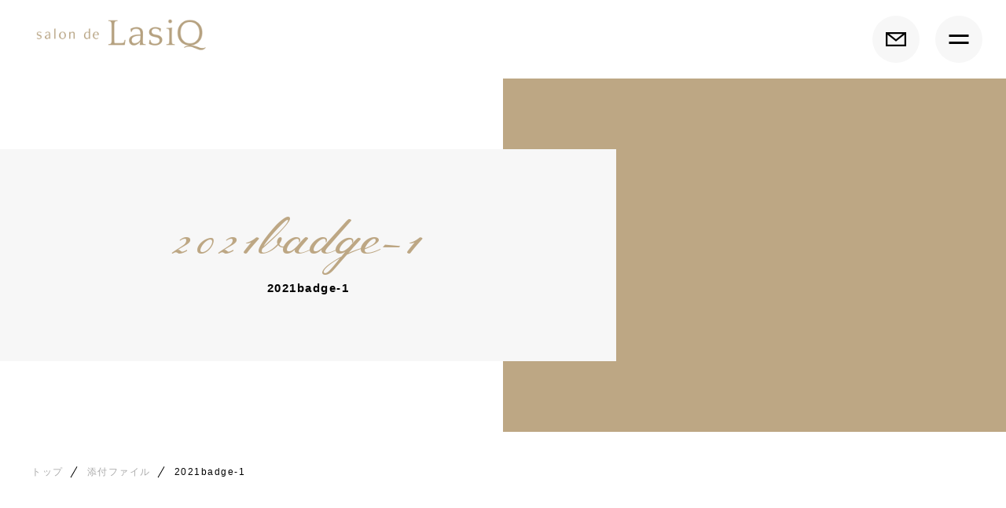

--- FILE ---
content_type: text/html; charset=UTF-8
request_url: https://lasiq.biz/2021badge-1/
body_size: 8534
content:

<!DOCTYPE html>
<html lang="ja">

<head prefix="og: http://ogp.me/ns# fb: http://ogp.me/ns/fb# article: http://ogp.me/ns/artcle#">

<meta charset="UTF-8">
<meta http-equiv="X-UA-Compatible" content="IE=edge">
<meta name="format-detection" content="telephone=no,address=no,email=no">
<meta name="viewport" content="width=device-width,initial-scale=1,user-scalable=no,viewport-fit=cover">



<meta name="msapplication-TileColor" content="#d0a124">
<meta name="theme-color" content="#ffffff">


		<!-- All in One SEO 4.2.7.1 - aioseo.com -->
		<title>2021badge-1 | 株式会社LASIQ（ラシク）</title>
		<meta name="robots" content="noindex, nofollow, max-image-preview:large" />
		<link rel="canonical" href="https://lasiq.biz/2021badge-1/" />
		<meta name="generator" content="All in One SEO (AIOSEO) 4.2.7.1 " />
		<meta property="og:locale" content="ja_JP" />
		<meta property="og:site_name" content="株式会社LASIQ（ラシク） |" />
		<meta property="og:type" content="article" />
		<meta property="og:title" content="2021badge-1 | 株式会社LASIQ（ラシク）" />
		<meta property="og:url" content="https://lasiq.biz/2021badge-1/" />
		<meta property="og:image" content="https://lasiq.biz/wp-content/uploads/2022/11/eb6dd72f38fda31a8d78399d0e0ea17b.jpg" />
		<meta property="og:image:secure_url" content="https://lasiq.biz/wp-content/uploads/2022/11/eb6dd72f38fda31a8d78399d0e0ea17b.jpg" />
		<meta property="og:image:width" content="692" />
		<meta property="og:image:height" content="440" />
		<meta property="article:published_time" content="2022-01-14T14:16:12+00:00" />
		<meta property="article:modified_time" content="2022-01-14T14:16:12+00:00" />
		<meta name="twitter:card" content="summary" />
		<meta name="twitter:title" content="2021badge-1 | 株式会社LASIQ（ラシク）" />
		<meta name="twitter:image" content="https://lasiq.biz/wp-content/uploads/2022/11/eb6dd72f38fda31a8d78399d0e0ea17b.jpg" />
		<script type="application/ld+json" class="aioseo-schema">
			{"@context":"https:\/\/schema.org","@graph":[{"@type":"BreadcrumbList","@id":"https:\/\/lasiq.biz\/2021badge-1\/#breadcrumblist","itemListElement":[{"@type":"ListItem","@id":"https:\/\/lasiq.biz\/#listItem","position":1,"item":{"@type":"WebPage","@id":"https:\/\/lasiq.biz\/","name":"\u30db\u30fc\u30e0","description":"\u300c0\u5186\u304b\u3089\u59cb\u3081\u308b\u5a5a\u6d3b\u300d\u30b5\u30d6\u30b9\u30af\u7d50\u5a5a\u76f8\u8ac7\u6240Salon de LasiQ\uff08\u30b5\u30ed\u30f3\u30c9\u30e9\u30b7\u30af\uff09\u306f\u3001\u5165\u4f1a\u91d10\u5186\u3001\u521d\u671f\u8cbb\u75280\u5186\u3001\u304a\u898b\u5408\u3044\u65990\u5186\u3001\u4f1a\u54e1\u65708\u4e07\u4eba\u8d85\u306eIBJ\u6b63\u898f\u52a0\u76df\u5e97\u3067\u3059\u30021\u30f5\u6708\u4ee5\u5185\u306e\u4ea4\u969b\u7387100\uff05\u306e\u5b9f\u7e3e\u30fbIBJ\u53d7\u8cde\u6b74\u3042\u308a\u3002\u300c6\u30f5\u6708\u4ee5\u5185\u306e\u6210\u5a5a\u300d\u3092\u76ee\u6307\u3059\u65b9\u306b\u304a\u3059\u3059\u3081\u3002","url":"https:\/\/lasiq.biz\/"},"nextItem":"https:\/\/lasiq.biz\/2021badge-1\/#listItem"},{"@type":"ListItem","@id":"https:\/\/lasiq.biz\/2021badge-1\/#listItem","position":2,"item":{"@type":"WebPage","@id":"https:\/\/lasiq.biz\/2021badge-1\/","name":"2021badge-1","url":"https:\/\/lasiq.biz\/2021badge-1\/"},"previousItem":"https:\/\/lasiq.biz\/#listItem"}]},{"@type":"ItemPage","@id":"https:\/\/lasiq.biz\/2021badge-1\/#itempage","url":"https:\/\/lasiq.biz\/2021badge-1\/","name":"2021badge-1 | \u682a\u5f0f\u4f1a\u793eLASIQ\uff08\u30e9\u30b7\u30af\uff09","inLanguage":"ja","isPartOf":{"@id":"https:\/\/lasiq.biz\/#website"},"breadcrumb":{"@id":"https:\/\/lasiq.biz\/2021badge-1\/#breadcrumblist"},"author":"https:\/\/lasiq.biz\/author\/salondelasiq\/#author","creator":"https:\/\/lasiq.biz\/author\/salondelasiq\/#author","datePublished":"2022-01-14T14:16:12+09:00","dateModified":"2022-01-14T14:16:12+09:00"},{"@type":"Organization","@id":"https:\/\/lasiq.biz\/#organization","name":"\u7d50\u5a5a\u76f8\u8ac7\u6240Salon de LasiQ","url":"https:\/\/lasiq.biz\/","logo":{"@type":"ImageObject","url":"https:\/\/lasiq.biz\/wp-content\/uploads\/2021\/10\/logo.png","@id":"https:\/\/lasiq.biz\/#organizationLogo","width":546,"height":102},"image":{"@id":"https:\/\/lasiq.biz\/#organizationLogo"},"contactPoint":{"@type":"ContactPoint","telephone":"+819021438899","contactType":"Reservations"}},{"@type":"WebSite","@id":"https:\/\/lasiq.biz\/#website","url":"https:\/\/lasiq.biz\/","name":"\u682a\u5f0f\u4f1a\u793eLASIQ\uff08\u30e9\u30b7\u30af\uff09","inLanguage":"ja","publisher":{"@id":"https:\/\/lasiq.biz\/#organization"}}]}
		</script>
		<script type="text/javascript" >
			window.ga=window.ga||function(){(ga.q=ga.q||[]).push(arguments)};ga.l=+new Date;
			ga('create', "UA-203074058-1", 'auto');
			ga('send', 'pageview');
		</script>
		<script async src="https://www.google-analytics.com/analytics.js"></script>
		<!-- All in One SEO -->

<link rel='dns-prefetch' href='//static.addtoany.com' />
<link rel='dns-prefetch' href='//s.w.org' />
<script id='addtoany-core-js-before'>
window.a2a_config=window.a2a_config||{};a2a_config.callbacks=[];a2a_config.overlays=[];a2a_config.templates={};a2a_localize = {
	Share: "共有",
	Save: "ブックマーク",
	Subscribe: "購読",
	Email: "メール",
	Bookmark: "ブックマーク",
	ShowAll: "すべて表示する",
	ShowLess: "小さく表示する",
	FindServices: "サービスを探す",
	FindAnyServiceToAddTo: "追加するサービスを今すぐ探す",
	PoweredBy: "Powered by",
	ShareViaEmail: "メールでシェアする",
	SubscribeViaEmail: "メールで購読する",
	BookmarkInYourBrowser: "ブラウザにブックマーク",
	BookmarkInstructions: "このページをブックマークするには、 Ctrl+D または \u2318+D を押下。",
	AddToYourFavorites: "お気に入りに追加",
	SendFromWebOrProgram: "任意のメールアドレスまたはメールプログラムから送信",
	EmailProgram: "メールプログラム",
	More: "詳細&#8230;",
	ThanksForSharing: "共有ありがとうございます !",
	ThanksForFollowing: "フォローありがとうございます !"
};

a2a_config.icon_color="#2a2a2a";
</script>
<script async src='https://static.addtoany.com/menu/page.js' id='addtoany-core-js'></script>
<script src='https://lasiq.biz/wp-content/themes/sg102/js/jquery-3.4.1.min.js?ver=3.4.1' id='jquery-js'></script>
<script async src='https://lasiq.biz/wp-content/plugins/add-to-any/addtoany.min.js?ver=1.1' id='addtoany-jquery-js'></script>
<link rel="https://api.w.org/" href="https://lasiq.biz/wp-json/" /><link rel="alternate" type="application/json" href="https://lasiq.biz/wp-json/wp/v2/media/3365" /><link rel="alternate" type="application/json+oembed" href="https://lasiq.biz/wp-json/oembed/1.0/embed?url=https%3A%2F%2Flasiq.biz%2F2021badge-1%2F" />
<link rel="alternate" type="text/xml+oembed" href="https://lasiq.biz/wp-json/oembed/1.0/embed?url=https%3A%2F%2Flasiq.biz%2F2021badge-1%2F&#038;format=xml" />
<link rel="icon" href="https://lasiq.biz/wp-content/uploads/2022/11/cropped-aaa760ae0c41a9a70cc1d767b744c330-32x32.png" sizes="32x32" />
<link rel="icon" href="https://lasiq.biz/wp-content/uploads/2022/11/cropped-aaa760ae0c41a9a70cc1d767b744c330-192x192.png" sizes="192x192" />
<link rel="apple-touch-icon" href="https://lasiq.biz/wp-content/uploads/2022/11/cropped-aaa760ae0c41a9a70cc1d767b744c330-180x180.png" />
<meta name="msapplication-TileImage" content="https://lasiq.biz/wp-content/uploads/2022/11/cropped-aaa760ae0c41a9a70cc1d767b744c330-270x270.png" />
		<style type="text/css" id="wp-custom-css">
			/* popup banner レイアウト
--------------------------------------------- */
.pum-theme-3011 .pum-container, .pum-theme-default-theme .pum-container {
	padding: 0;
}
.size-medium {
	width: 100%;
}
.pum-theme-3011, .pum-theme-default-theme {
	background-color: rgba( 255, 255, 255, 0.70 );
}
.pum-theme-3011 .pum-content + .pum-close, .pum-theme-default-theme .pum-content + .pum-close {
	padding: 5px!important;
}
.pum-theme-3011 .pum-content + .pum-close, .pum-theme-default-theme .pum-content + .pum-close {
	background-color: rgba( 0, 0, 0, 0.60 );
}
.pum-close, .popmake-close {
	height: 20px!important;
}
.pum-theme-3011 .pum-content + .pum-close, .pum-theme-default-theme .pum-content + .pum-close {
	line-height: 0;
}
/* popup banner レイアウト
--------------------------------------------- */
@media screen and (max-width:460px) { 
    /*　for iPhone Landscape　(iPhone 横)　*/
	.size-custom {
		max-width: 75%!important;
		margin: 0 auto!important;
	}
}		</style>
		
<!-- favicon -->
<link rel="icon" type="image/x-icon" href="https://lasiq.biz/wp-content/themes/sg102/img/favicon.ico">
<link rel="apple-touch-icon" sizes="180x180" href="https://lasiq.biz/wp-content/themes/sg102/img/apple-touch-icon.png">
<!-- /favicon -->

<script src="https://cdnjs.cloudflare.com/ajax/libs/layzr.js/2.2.2/layzr.min.js"></script>

<style>
@charset "UTF-8";/*----------------------------------------Variables----------------------------------------*//*# Color *//* $primary: #bda784; *//* $black: #000; *//* $white: $white; *//* $sub: $f7f7f7; *//*# Border *//* $color-border: #ddd; *//*# ScrollBar *//* $color-track: #f1f1f1; *//* $color-thumb: #c1c1c1; *//*# Shadow *//* $shadow: rgba(#777, .1); *//* $shadow-hover: rgba(#777, .3); *//*# Hover *//* $opacity: .7; *//*# Font Family *//* $font: "游ゴシック体", YuGothic, "游ゴシック Medium", "Yu Gothic Medium", "游ゴシック", "Yu Gothic", "Hiragino Kaku Gothic ProN", "Hiragino Kaku Gothic Pro", "メイリオ", "Meiryo", sans-serif; *//* $font-en: 'Poppins', "游ゴシック体", YuGothic, "游ゴシック Medium", "Yu Gothic Medium", "游ゴシック", "Yu Gothic", "Hiragino Kaku Gothic ProN", "Hiragino Kaku Gothic Pro", "メイリオ", "Meiryo", Arial, Helvetica, sans-serif; *//* $font-cn: "Microsoft Yahei", "PingHei"; *//* $font-kr: "Malgun Gothic", "Yoon Gothic"; *//* $font-en: 'Meie Script', $font-en: 'Poppins', "游ゴシック体", YuGothic, "游ゴシック Medium", "Yu Gothic Medium", "游ゴシック", "Yu Gothic", "Hiragino Kaku Gothic ProN", "Hiragino Kaku Gothic Pro", "メイリオ", "Meiryo", Arial, Helvetica, sans-serif; *//* $font-min: 'Noto Serif JP', '游明朝体', YuMincho, '游明朝', 'Yu Mincho', 'ヒラギノ明朝 ProN W3', 'Hiragino Mincho ProN W3', HiraMinProN-W3, 'ヒラギノ明朝 ProN', 'Hiragino Mincho ProN', 'ヒラギノ明朝 Pro', 'Hiragino Mincho Pro', 'HGS明朝E', serif; *//*# Font Weight *//* $thin: 200; *//* $regular:400; *//* $medium: 500; *//* $bold: 700; *//*# Width *//* $max-width: 1600px; *//* $outer-width: 1440px; *//* $content-width: 1000px; *//* $subpage-content-width: 1280px; *//* $min-width: 960px; *//*# Easing *//* $ease: cubic-bezier(.19, 1, .22, 1); *//**//*----------------------------------------reset----------------------------------------*/@import url("https://fonts.googleapis.com/css2?family=Cormorant+Infant&display=swap");html, body, div, span, applet, object, iframe, h1, h2, h3, h4, h5, h6, p, blockquote, pre, a, abbr, acronym, address, big, cite, code, del, dfn, em, img, ins, kbd, q, s, samp, small, strike, strong, sub, sup, tt, var, b, u, i, center, dl, dt, dd, ol, ul, li, fieldset, form, label, legend, table, caption, tbody, tfoot, thead, tr, th, td, article, aside, canvas, details, embed, figure, figcaption, footer, header, hgroup, menu, nav, output, ruby, section, summary, time, mark, audio, video {margin: 0;padding: 0;border: 0;font: inherit;font-size: 100%;vertical-align: baseline;}article, aside, details, figcaption, figure, footer, header, hgroup, menu, nav, section {display: block;}body {line-height: 1;}ol, ul {list-style: none;}blockquote, q {quotes: none;}blockquote:before, blockquote:after, q:before, q:after {content: "";content: none;}table {border-spacing: 0;border-collapse: collapse;}/*----------------------------------------class----------------------------------------*/.clearfix {*zoom: 1;}.clearfix:after {display: table;clear: both;content: "";}.f_cc {-webkit-box-pack: justify;justify-content: center;-webkit-box-align: center;align-items: center;}.f_box, .f_cc {display: -webkit-box;display: flex;}.f_item {-webkit-box-flex: 1;flex: 1 0 auto;}.f_h_start {-webkit-box-pack: start;justify-content: flex-start;}.f_h_center, .f_h_start {-ms-flex-pack: justify;-webkit-box-pack: justify;}.f_h_center {-webkit-box-pack: center;justify-content: center;}.f_h_end {-webkit-box-pack: end;justify-content: flex-end;}.f_h_end, .f_h_sb {-ms-flex-pack: justify;-webkit-box-pack: justify;}.f_h_sb {-webkit-box-pack: justify;justify-content: space-between;}.f_h_sa {-webkit-box-pack: justify;justify-content: space-around;}.f_wrap {-webkit-box-lines: multiple;flex-wrap: wrap;}.f_column {flex-direction: column;-webkit-box-direction: column;}.f_start {-webkit-box-align: start;align-items: flex-start;}.f_end {-webkit-box-align: end;align-items: flex-end;}.f_center {-webkit-box-align: center;align-items: center;}.f_baseline {-webkit-box-align: baseline;align-items: baseline;}.f_stretch {-webkit-box-align: stretch;align-items: stretch;}.alignR {text-align: right;}.alignL {text-align: left;}.alignC {text-align: center;}button {border: none;outline: none;background: none;-webkit-appearance: none;-moz-appearance: none;appearance: none;}/*@mixin is-tablet-small() {@media screen and (max-width: $breakpoint-tablet) {@content;}}*//* IEハック用mixin *//*----------------------------------------Extend----------------------------------------*//*----------------------------------------Keyframes----------------------------------------*//*----------------------------------------loader----------------------------------------*/body {position: fixed;overflow: hidden;padding-right: 10px;}@media screen and (max-width: 767px) {body {padding-right: 0;}}body[data-status="loaded"] {overflow: auto;padding-right: 0;}body[data-status="loaded"] .c-loader {pointer-events: none;opacity: 0;-webkit-transition: .3s;transition: .3s;}.c-loader {position: fixed;z-index: 100;top: 0;left: 0;display: block;width: 100%;height: 100%;background: #bda784;}.c-loader-wrap {position: relative;width: 100%;height: 100%;-webkit-animation: opacity .3s ease forwards;animation: opacity .3s ease forwards;}.c-loader-bar {position: absolute;top: calc(50% - 25px);left: calc(50% - 23px);width: 50px;height: 50px;border: 4px solid rgba(255, 255, 255, 0.5);border-right: 4px solid #fff;border-radius: 50%;-webkit-animation: rotate 1s linear infinite;animation: rotate 1s linear infinite;}@-webkit-keyframes opacity {0% {opacity: 0;}100% {opacity: 1;}}@keyframes opacity {0% {opacity: 0;}100% {opacity: 1;}}@-webkit-keyframes rotate {0% {-webkit-transform: rotate(0);transform: rotate(0);}100% {-webkit-transform: rotate(360deg);transform: rotate(360deg);}}@keyframes rotate {0% {-webkit-transform: rotate(0);transform: rotate(0);}100% {-webkit-transform: rotate(360deg);transform: rotate(360deg);}}/*# sourceMappingURL=maps/preload.css.map */</style>


<link rel="dns-prefetch" href="//fonts.googleapis.com">
</head>
<body class="attachment attachment-template-default single single-attachment postid-3365 attachmentid-3365 attachment-jpeg" data-status="loading">

<div class="l-loader c-loader">

	<div class="c-loader-wrap">
		<div class="js-loader c-loader-bar" id="loading"></div>
	</div>

</div><!-- /.l-loader -->

		<div id="js-container">
			<header id="js-header" class="p-global-header l-header">
				<div class="p-global-header-container js-top-header">

					<div class="p-global-header-inner js-match-global-header">
            <div class="p-global-header-info">


							              <p class="p-global-header-logo">

							
								<a href="https://lasiq.biz/">

																												<img src="https://lasiq.biz/wp-content/uploads/2021/10/logo.png" alt="株式会社LASIQ（ラシク）" class="p-global-header-logo-item pc" style="width:216px">
										<img src="https://lasiq.biz/wp-content/uploads/2021/10/logo.png" alt="株式会社LASIQ（ラシク）" class="p-global-header-logo-item sp" style="width:170px">

									
								</a>
							</p>


						</div><!-- /.p-global-header-info -->

						
						<div class="p-global-header-btn -contact" type="button">
							<a href="https://lasiq.biz/entry/" class="p-global-header-btn-link">
							</a>
						</div>

						
						<button class="p-global-header-btn -menu js-menu-toggle" type="button">
							<span class="p-global-header-btn-line"></span>
							<span class="p-global-header-btn-line"></span>
						</button>


						<nav class="p-global-header-nav">
							<div class="p-global-header-nav-wrap">

																	<ul class="p-gnav">
																				<li class="p-gnav-item"><a href="https://lasiq.biz/" class="p-gnav-item-link">トップ</a></li>
																				<li class="p-gnav-item"><a href="https://lasiq.biz/about/" class="p-gnav-item-link">Salon de LasiQの特徴</a></li>
																				<li class="p-gnav-item"><a href="https://lasiq.biz/price/" class="p-gnav-item-link">料金プラン</a></li>
																				<li class="p-gnav-item"><a href="https://lasiq.biz/service/" class="p-gnav-item-link">サービス紹介</a></li>
																				<li class="p-gnav-item"><a href="https://lasiq.biz/content/" class="p-gnav-item-link">婚活お役立ちコンテンツ</a></li>
																				<li class="p-gnav-item"><a href="https://lasiq.biz/about/#owner" class="p-gnav-item-link">代表紹介</a></li>
																				<li class="p-gnav-item"><a href="https://lasiq.biz/flow/" class="p-gnav-item-link">ご成婚までの流れ</a></li>
																				<li class="p-gnav-item"><a href="https://lasiq.biz/voice/" class="p-gnav-item-link">ご成婚者様の声</a></li>
																				<li class="p-gnav-item"><a href="https://lasiq.biz/faq/" class="p-gnav-item-link">よくあるご質問</a></li>
																				<li class="p-gnav-item"><a href="https://lasiq.biz/campaign/" class="p-gnav-item-link">キャンペーン情報</a></li>
																				<li class="p-gnav-item"><a href="https://lasiq.biz/entry/" class="p-gnav-item-link">無料カウンセリングお申し込み</a></li>
																				<li class="p-gnav-item"><a href="https://lasiq.biz/about/#information" class="p-gnav-item-link">会社概要</a></li>
																			</ul>
															</div><!-- /.p-global-header-nav-wrap -->

						</nav>

					</div>
				</div>
			</header><!-- /.l-header -->


<main class="l-main">
  <article class="l-subpage p-blog">

    
  <header class="c-subpage-header">
    <div class="c-subpage-header-inner">
      <h1 class="c-subpage-header-ttl c-ttl-01">
        <span class="c-subpage-header-ttl-en c-ttl-01-en">2021badge-1</span>
        <span class="c-subpage-header-ttl-ja c-ttl-01-ja">2021badge-1</span>
      </h1>
      <figure class="c-subpage-header-bg" data-layzr-bg="data-layzr-bg" data-layzr="''">
              </figure>
    </div>

    <nav class="c-breadlist-container"><ol class="c-breadlist" itemscope="" itemtype="http://schema.org/BreadcrumbList"><li class="c-breadlist-item" itemprop="itemListElement" itemscope="" itemtype="http://schema.org/ListItem"><a class="c-breadlist-link is-home" href="https://lasiq.biz/" itemprop="item"><span itemprop="name">トップ</span></a><meta itemprop="position" content="1"></li><li class="c-breadlist-item" itemprop="itemListElement" itemscope="" itemtype="http://schema.org/ListItem"><a class="c-breadlist-link" href="https://lasiq.biz/attachment/" itemprop="item"><span itemprop="name">添付ファイル</span></a><meta itemprop="position" content="2"></li><li class="c-breadlist-item">2021badge-1<meta itemprop="position" content="3"></li></ol></nav>  </header><!-- /.c-subpage-header -->



    <div class="l-blog-content">
      <div class="l-content-wrap l-blog-content-wrap">
        <main class="p-blog-single l-blog-content-main">

    
        
        <div class="c-post-header">

          <div class="c-post-meta c-article-meta">

            <div class="c-post-meta-item c-article-meta-item">
              <time class="c-post-meta-time c-article-meta-time" datetime="2022-01-14">2022.01.14</time>
            </div>

            
          </div><!--/.c-post-meta -->

          <h1 class="c-post-ttl">2021badge-1</h1>

        </div><!--/.c-post-header -->



        <div class="c-post-content">
  <p class="attachment"><a href='https://lasiq.biz/wp-content/uploads/2022/01/2021badge-1-scaled.jpg'><img width="300" height="225" src="https://lasiq.biz/wp-content/uploads/2022/01/2021badge-1-300x225.jpg" class="attachment-medium size-medium" alt="" loading="lazy" /></a></p>



          <div class="addtoany_share_save_container addtoany_content addtoany_content_bottom">
  <div class="addtoany_shortcode"><div class="a2a_kit a2a_kit_size_32 addtoany_list" data-a2a-url="https://lasiq.biz/2021badge-1/" data-a2a-title="2021badge-1"><a class="a2a_button_facebook" href="https://www.addtoany.com/add_to/facebook?linkurl=https%3A%2F%2Flasiq.biz%2F2021badge-1%2F&amp;linkname=2021badge-1" title="Facebook" rel="nofollow noopener" target="_blank"></a><a class="a2a_button_twitter" href="https://www.addtoany.com/add_to/twitter?linkurl=https%3A%2F%2Flasiq.biz%2F2021badge-1%2F&amp;linkname=2021badge-1" title="Twitter" rel="nofollow noopener" target="_blank"></a><a class="a2a_button_email" href="https://www.addtoany.com/add_to/email?linkurl=https%3A%2F%2Flasiq.biz%2F2021badge-1%2F&amp;linkname=2021badge-1" title="Email" rel="nofollow noopener" target="_blank"></a><a class="a2a_dd addtoany_share_save addtoany_share" href="https://www.addtoany.com/share"></a></div></div>          </div>

  
            </div>

        <nav class="c-pager c-single-pager">
            <div class="c-pager-list-container c-single-pager-container"><div class="c-pager-list-item c-single-pager-item is-prev is-none"><span class="c-pager-list-link c-single-pager-link"><span class="c-pager-list-link-inner c-single-pager-link-inner">Prev</span></span></div><div class="c-pager-list-item c-single-pager-item"><a class="c-pager-list-link c-single-pager-link" href="https://lasiq.biz/attachment/"><span class="c-pager-list-link-inner c-single-pager-link-inner">Back to list</span></a></div><div class="c-pager-list-item c-single-pager-item is-next is-none"><span class="c-pager-list-link c-single-pager-link"><span class="c-pager-list-link-inner c-single-pager-link-inner">Next</span></span></div></div>
    </nav><!-- /.c-pager -->
        </main><!-- /.c-blog-single.l-blog-content-main -->

        <aside class="l-blog-content-side">

          


<div class="p-blog-side-block">
  <h3 class="p-blog-side-ttl">Latest</h3>
  <ul class="p-blog-side-late">
        <li>表示する記事はありませんでした。</li>
    </ul>
</div>


        </aside><!-- /.l-blog-content-side -->

      </div><!-- /.l-content-wrap.p-blog-content-wrap -->
    </div><!-- /.p-blog-wrap -->

  </article><!-- /.l-subpage -->
</main><!-- /.l-blog -->




<footer class="l-footer">

  <div class="p-cta">
    <div class="p-cta-wrap">

      <h2 class="p-cta-ttl">
        無料カウンセリングの<br class="sp">お申し込みはこちら      </h2>

      <ul class="p-cta-items">

      
              <li class="p-cta-item p-cta-item-mail">
                      <a href="https://lasiq.biz/entry/" class="p-cta-item-link js-mh-contact">

                              <div class="p-cta-item-ttl">メールで<br class="sp">無料カウンセリング予約</div>
              
                              <div class="p-cta-item-mail-txt"><i class="far fa-envelope"></i>お申し込みフォーム</div>
              
            </a>
                    </li>
              <li class="p-cta-item p-cta-item-mail">
                      <a href="https://lin.ee/ISSDdQW" target="_blank" rel="nofollow noopener" class="p-cta-item-link js-mh-contact">

                              <div class="p-cta-item-ttl">LINEで<br class="sp">無料カウンセリング予約</div>
              
                              <div class="p-cta-item-mail-txt"><i class="fab fa-line"></i>LINE公式アカウント</div>
              
            </a>
                    </li>
      
      </ul>


    </div>
    <div class="banner_area">
      <ul class="top">
      </ul>
      <ul class="mid">
      <li><a href="https://www.ibjapan.com/introduction/" target="_blank" rel="noopener" class="banner-mid-link "><img src="https://lasiq.biz/wp-content/uploads/2021/08/5b5c3cac5f9cd1cce2ec737fff842f2d.gif" class=""></a></li>
      <li><a href="https://lasiq.biz/entry/" target="_blank" rel="noopener" class="banner-mid-link "><img src="https://lasiq.biz/wp-content/uploads/2022/11/37ad68415900895856efcdf89b2e6dda.png" class=""></a></li>
      </ul>
      <ul class="btm">
      </ul>
    </div>
  </div><!-- /.p-cta -->

  <div class="p-global-footer">
          <ul class="p-global-footer-nav">
        
        <li class="p-global-footer-nav-item"><a href="https://lasiq.biz/" class="p-global-footer-nav-item-link"><span>トップ</span></a></li>
        
        <li class="p-global-footer-nav-item"><a href="https://lasiq.biz/about/" class="p-global-footer-nav-item-link"><span>Salon de LasiQの特徴</span></a></li>
        
        <li class="p-global-footer-nav-item"><a href="https://lasiq.biz/price/" class="p-global-footer-nav-item-link"><span>料金プラン</span></a></li>
        
        <li class="p-global-footer-nav-item"><a href="https://lasiq.biz/service/" class="p-global-footer-nav-item-link"><span>サービス紹介</span></a></li>
        
        <li class="p-global-footer-nav-item"><a href="https://lasiq.biz/content/" class="p-global-footer-nav-item-link"><span>婚活お役立ちコンテンツ</span></a></li>
        
        <li class="p-global-footer-nav-item"><a href="https://lasiq.biz/about/#owner" class="p-global-footer-nav-item-link"><span>代表紹介</span></a></li>
        
        <li class="p-global-footer-nav-item"><a href="https://lasiq.biz/flow/" class="p-global-footer-nav-item-link"><span>ご成婚までの流れ</span></a></li>
        
        <li class="p-global-footer-nav-item"><a href="https://lasiq.biz/voice/" class="p-global-footer-nav-item-link"><span>ご成婚者様の声</span></a></li>
        
        <li class="p-global-footer-nav-item"><a href="https://lasiq.biz/faq/" class="p-global-footer-nav-item-link"><span>よくあるご質問</span></a></li>
        
        <li class="p-global-footer-nav-item"><a href="https://lasiq.biz/campaign/" class="p-global-footer-nav-item-link"><span>キャンペーン情報</span></a></li>
        
        <li class="p-global-footer-nav-item"><a href="https://lasiq.biz/entry/" class="p-global-footer-nav-item-link"><span>無料カウンセリングお申し込み</span></a></li>
        
        <li class="p-global-footer-nav-item"><a href="https://lasiq.biz/about/#information" class="p-global-footer-nav-item-link"><span>会社概要</span></a></li>
              </ul><!-- /.p-sp-menu-items -->
    
    

      
      <div class="p-global-footer-sns">
        <ul class="p-global-footer-sns-wrap">

          
          <li class="p-global-footer-sns-item"><a href="https://www.instagram.com/shizuka.oizumi/" target="_blank" rel="nofollow noopener" class="p-global-footer-sns-link"><i class="fab fa-instagram"></i></a></li>

          
          <li class="p-global-footer-sns-item"><a href="https://lin.ee/ISSDdQW" target="_blank" rel="nofollow noopener" class="p-global-footer-sns-link"><i class="fab fa-line"></i></a></li>

                  </ul>
      </div><!-- /.l-footer-sns -->

      
      <small class="p-global-footer-copy" lang="en">© 2022 Salon de LasiQ</small>

    </div><!-- /.p-footer-bottom -->


</footer><!-- /.l-footer -->

<div class="js-pagetop c-pagetop">
  <button id="js-pagetop-btn" class="c-pagetop-btn" type="button"></button>
</div><!-- /.c-pagetop -->


</div><!-- /.js-container -->
<link rel='stylesheet'   href='https://lasiq.biz/wp-includes/css/dist/block-library/style.min.css?ver=5.8.12' media='all'>
<link rel='stylesheet'   href='https://lasiq.biz/wp-includes/css/dist/block-library/theme.min.css?ver=5.8.12' media='all'>
<link rel='stylesheet'   href='https://lasiq.biz/wp-content/plugins/add-to-any/addtoany.min.css?ver=1.16' media='all'>
<script src='https://lasiq.biz/wp-includes/js/wp-embed.min.js?ver=5.8.12' id='wp-embed-js'></script>


<link rel="stylesheet" href="//use.fontawesome.com/releases/v5.10.2/css/all.css">
<link href="https://fonts.googleapis.com/css2?family=Meie+Script&family=Noto+Sans+JP:wght@100;400;500;700&family=Poppins:wght@200;400;500;700&display=swap" rel="stylesheet">
<link rel="stylesheet" href="https://lasiq.biz/wp-content/themes/sg102/css/layout.css">

<script src="https://www.promisejs.org/polyfills/promise-6.1.0.min.js"></script>
<script src="https://lasiq.biz/wp-content/themes/sg102/js/jquery-3.4.1.min.js"></script>
<script src="https://lasiq.biz/wp-content/themes/sg102/js/lib.min.js"></script>
<script src="https://ajax.googleapis.com/ajax/libs/webfont/1.6.26/webfont.js"></script>

<script src="https://lasiq.biz/wp-content/themes/sg102/js/main.js"></script>

<script>
  setTimeout(function () {
    if( $('.js-mh-index-voice-ttl-txt')[0] ){
      var voiceTtlHeight = 0;

      $('.js-mh-index-voice-ttl').each(function() {
        if($(this).height() > voiceTtlHeight){
          voiceTtlHeight = $(this).height();
        }
      });
      // console.log(voiceTtlHeight);
      $('.js-mh-index-voice-ttl-txt').css('height', voiceTtlHeight + 'px');
    }
  }, 5000);

  $('.js-mh-index-voice-ttl-txt').matchHeight();
  // $('.js-mh-index-voice-txt').matchHeight();

</script>

</body>
</html>

--- FILE ---
content_type: text/css
request_url: https://lasiq.biz/wp-content/themes/sg102/css/layout.css
body_size: 22618
content:
@charset "UTF-8";


/*----------------------------------------
Variables
----------------------------------------*/
/*
# Color */
/* $primary: #bda784; */
/* $black: #000; */
/* $white: $white; */
/* $sub: $f7f7f7; */
/*
# Border */
/* $color-border: #ddd; */
/*
# ScrollBar */
/* $color-track: #f1f1f1; */
/* $color-thumb: #c1c1c1; */
/*
# Shadow */
/* $shadow: rgba(#777, .1); */
/* $shadow-hover: rgba(#777, .3); */
/*
# Hover */
/* $opacity: .7; */
/*
# Font Family */
/* $font: "游ゴシック体", YuGothic, "游ゴシック Medium", "Yu Gothic Medium", "游ゴシック", "Yu Gothic", "Hiragino Kaku Gothic ProN", "Hiragino Kaku Gothic Pro", "メイリオ", "Meiryo", sans-serif; */
/* $font-en: 'Poppins', "游ゴシック体", YuGothic, "游ゴシック Medium", "Yu Gothic Medium", "游ゴシック", "Yu Gothic", "Hiragino Kaku Gothic ProN", "Hiragino Kaku Gothic Pro", "メイリオ", "Meiryo", Arial, Helvetica, sans-serif; */
/* $font-cn: "Microsoft Yahei", "PingHei"; */
/* $font-kr: "Malgun Gothic", "Yoon Gothic"; */
/* $font-en: 'Meie Script', $font-en: 'Poppins', "游ゴシック体", YuGothic, "游ゴシック Medium", "Yu Gothic Medium", "游ゴシック", "Yu Gothic", "Hiragino Kaku Gothic ProN", "Hiragino Kaku Gothic Pro", "メイリオ", "Meiryo", Arial, Helvetica, sans-serif; */
/* $font-min: 'Noto Serif JP', '游明朝体', YuMincho, '游明朝', 'Yu Mincho', 'ヒラギノ明朝 ProN W3', 'Hiragino Mincho ProN W3', HiraMinProN-W3, 'ヒラギノ明朝 ProN', 'Hiragino Mincho ProN', 'ヒラギノ明朝 Pro', 'Hiragino Mincho Pro', 'HGS明朝E', serif; */
/*
# Font Weight */
/* $thin: 200; */
/* $regular:400; */
/* $medium: 500; */
/* $bold: 700; */
/*
# Width */
/* $max-width: 1600px; */
/* $outer-width: 1440px; */
/* $content-width: 1000px; */
/* $subpage-content-width: 1280px; */
/* $min-width: 960px; */
/*
# Easing */
/* $ease: cubic-bezier(.19, 1, .22, 1); */
/*

*/
/*
@mixin is-tablet-small() {
  @media screen and (max-width: $breakpoint-tablet) {
    @content;
  }
}
*/
/* IEハック用mixin */
/*----------------------------------------
Extend
----------------------------------------*/
/*----------------------------------------
Keyframes
----------------------------------------*/
/*----------------------------------------
add_to_any
----------------------------------------*/
.a2a_kit a {
  margin: 0 10px;
  padding: 0;
}

.a2a_mini {
  width: 312px !important;
}

.a2a_svg {
  background: none !important;
}

.a2a_svg svg {
  width: 28px;
  height: 28px;
}

.a2a_svg svg,
.a2a_svg path,
.a2a_svg g {
  fill: #000;
}

.a2a_full {
  height: 340px !important;
}

.a2a_full_footer {
  padding: 18px 14px !important;
}

.a2a_menu a {
  font-family: "Poppins", "游ゴシック体", YuGothic, "游ゴシック Medium", "Yu Gothic Medium", "游ゴシック", "Yu Gothic", "Hiragino Kaku Gothic ProN", "Hiragino Kaku Gothic Pro", "メイリオ", "Meiryo", Arial, Helvetica, sans-serif !important;
  color: #000 !important;
}

.a2a_mini_services {
  overflow: hidden;
  padding: 6px !important;
}

.a2a_menu_show_more_less span {
  font-family: "Poppins", "游ゴシック体", YuGothic, "游ゴシック Medium", "Yu Gothic Medium", "游ゴシック", "Yu Gothic", "Hiragino Kaku Gothic ProN", "Hiragino Kaku Gothic Pro", "メイリオ", "Meiryo", Arial, Helvetica, sans-serif !important;
  font-size: 14px;
  font-size: 1.4rem;
}

/**
 * Swiper 5.3.7
 * Most modern mobile touch slider and framework with hardware accelerated transitions
 * http://swiperjs.com
 *
 * Copyright 2014-2020 Vladimir Kharlampidi
 *
 * Released under the MIT License
 *
 * Released on: April 10, 2020
 */
@font-face {
  font-family: 'swiper-icons';
  font-weight: 400;
  font-style: normal;
  src: url("data:application/font-woff;charset=utf-8;base64, [base64]//wADZ2x5ZgAAAywAAADMAAAD2MHtryVoZWFkAAABbAAAADAAAAA2E2+eoWhoZWEAAAGcAAAAHwAAACQC9gDzaG10eAAAAigAAAAZAAAArgJkABFsb2NhAAAC0AAAAFoAAABaFQAUGG1heHAAAAG8AAAAHwAAACAAcABAbmFtZQAAA/gAAAE5AAACXvFdBwlwb3N0AAAFNAAAAGIAAACE5s74hXjaY2BkYGAAYpf5Hu/j+W2+MnAzMYDAzaX6QjD6/4//Bxj5GA8AuRwMYGkAPywL13jaY2BkYGA88P8Agx4j+/8fQDYfA1AEBWgDAIB2BOoAeNpjYGRgYNBh4GdgYgABEMnIABJzYNADCQAACWgAsQB42mNgYfzCOIGBlYGB0YcxjYGBwR1Kf2WQZGhhYGBiYGVmgAFGBiQQkOaawtDAoMBQxXjg/wEGPcYDDA4wNUA2CCgwsAAAO4EL6gAAeNpj2M0gyAACqxgGNWBkZ2D4/wMA+xkDdgAAAHjaY2BgYGaAYBkGRgYQiAHyGMF8FgYHIM3DwMHABGQrMOgyWDLEM1T9/w8UBfEMgLzE////P/5//f/V/xv+r4eaAAeMbAxwIUYmIMHEgKYAYjUcsDAwsLKxc3BycfPw8jEQA/[base64]/uznmfPFBNODM2K7MTQ45YEAZqGP81AmGGcF3iPqOop0r1SPTaTbVkfUe4HXj97wYE+yNwWYxwWu4v1ugWHgo3S1XdZEVqWM7ET0cfnLGxWfkgR42o2PvWrDMBSFj/IHLaF0zKjRgdiVMwScNRAoWUoH78Y2icB/yIY09An6AH2Bdu/UB+yxopYshQiEvnvu0dURgDt8QeC8PDw7Fpji3fEA4z/PEJ6YOB5hKh4dj3EvXhxPqH/SKUY3rJ7srZ4FZnh1PMAtPhwP6fl2PMJMPDgeQ4rY8YT6Gzao0eAEA409DuggmTnFnOcSCiEiLMgxCiTI6Cq5DZUd3Qmp10vO0LaLTd2cjN4fOumlc7lUYbSQcZFkutRG7g6JKZKy0RmdLY680CDnEJ+UMkpFFe1RN7nxdVpXrC4aTtnaurOnYercZg2YVmLN/d/gczfEimrE/fs/bOuq29Zmn8tloORaXgZgGa78yO9/cnXm2BpaGvq25Dv9S4E9+5SIc9PqupJKhYFSSl47+Qcr1mYNAAAAeNptw0cKwkAAAMDZJA8Q7OUJvkLsPfZ6zFVERPy8qHh2YER+3i/BP83vIBLLySsoKimrqKqpa2hp6+jq6RsYGhmbmJqZSy0sraxtbO3sHRydnEMU4uR6yx7JJXveP7WrDycAAAAAAAH//wACeNpjYGRgYOABYhkgZgJCZgZNBkYGLQZtIJsFLMYAAAw3ALgAeNolizEKgDAQBCchRbC2sFER0YD6qVQiBCv/H9ezGI6Z5XBAw8CBK/m5iQQVauVbXLnOrMZv2oLdKFa8Pjuru2hJzGabmOSLzNMzvutpB3N42mNgZGBg4GKQYzBhYMxJLMlj4GBgAYow/P/PAJJhLM6sSoWKfWCAAwDAjgbRAAB42mNgYGBkAIIbCZo5IPrmUn0hGA0AO8EFTQAA") format("woff");
}

:root {
  --swiper-theme-color: #007aff;
}

.swiper-container {
  position: relative;
  /* Fix of Webkit flickering */
  z-index: 1;
  overflow: hidden;
  margin-right: auto;
  margin-left: auto;
  padding: 0;
  list-style: none;
}

.swiper-container-vertical > .swiper-wrapper {
          flex-direction: column;
  -webkit-box-orient: vertical;
  -webkit-box-direction: normal;
}

.swiper-wrapper {
  position: relative;
  z-index: 1;
  display: -webkit-box;
  display: flex;
  box-sizing: content-box;
  width: 100%;
  height: 100%;
  -webkit-transition-property: -webkit-transform;
  transition-property: -webkit-transform;
  transition-property: transform;
  transition-property: transform, -webkit-transform;
}

.swiper-container-android .swiper-slide,
.swiper-wrapper {
  -webkit-transform: translate3d(0px, 0, 0);
          transform: translate3d(0px, 0, 0);
}

.swiper-container-multirow > .swiper-wrapper {
  flex-wrap: wrap;
}

.swiper-container-multirow-column > .swiper-wrapper {
          flex-direction: column;
  flex-wrap: wrap;
  -webkit-box-orient: vertical;
  -webkit-box-direction: normal;
}

.swiper-container-free-mode > .swiper-wrapper {
  margin: 0 auto;
  -webkit-transition-timing-function: ease-out;
          transition-timing-function: ease-out;
}

.swiper-slide {
  position: relative;
  width: 100%;
  height: 100%;
  -webkit-transition-property: -webkit-transform;
  transition-property: -webkit-transform;
  transition-property: transform;
  transition-property: transform, -webkit-transform;
  flex-shrink: 0;
}

.swiper-slide-invisible-blank {
  visibility: hidden;
}

/* Auto Height */
.swiper-container-autoheight,
.swiper-container-autoheight .swiper-slide {
  height: auto;
}

.swiper-container-autoheight .swiper-wrapper {
  -webkit-transition-property: height, -webkit-transform;
  transition-property: height, -webkit-transform;
  transition-property: transform, height;
  transition-property: transform, height, -webkit-transform;
  -webkit-box-align: start;
          align-items: flex-start;
}

/* 3D Effects */
.swiper-container-3d {
  -webkit-perspective: 1200px;
          perspective: 1200px;
}

.swiper-container-3d .swiper-wrapper,
.swiper-container-3d .swiper-slide,
.swiper-container-3d .swiper-slide-shadow-left,
.swiper-container-3d .swiper-slide-shadow-right,
.swiper-container-3d .swiper-slide-shadow-top,
.swiper-container-3d .swiper-slide-shadow-bottom,
.swiper-container-3d .swiper-cube-shadow {
  -webkit-transform-style: preserve-3d;
          transform-style: preserve-3d;
}

.swiper-container-3d .swiper-slide-shadow-left,
.swiper-container-3d .swiper-slide-shadow-right,
.swiper-container-3d .swiper-slide-shadow-top,
.swiper-container-3d .swiper-slide-shadow-bottom {
  position: absolute;
  z-index: 10;
  top: 0;
  left: 0;
  width: 100%;
  height: 100%;
  pointer-events: none;
}

.swiper-container-3d .swiper-slide-shadow-left {
  background-image: -webkit-linear-gradient(right, rgba(0, 0, 0, 0.5), rgba(0, 0, 0, 0));
  background-image: linear-gradient(to left, rgba(0, 0, 0, 0.5), rgba(0, 0, 0, 0));
}

.swiper-container-3d .swiper-slide-shadow-right {
  background-image: -webkit-linear-gradient(left, rgba(0, 0, 0, 0.5), rgba(0, 0, 0, 0));
  background-image: linear-gradient(to right, rgba(0, 0, 0, 0.5), rgba(0, 0, 0, 0));
}

.swiper-container-3d .swiper-slide-shadow-top {
  background-image: -webkit-linear-gradient(bottom, rgba(0, 0, 0, 0.5), rgba(0, 0, 0, 0));
  background-image: linear-gradient(to top, rgba(0, 0, 0, 0.5), rgba(0, 0, 0, 0));
}

.swiper-container-3d .swiper-slide-shadow-bottom {
  background-image: -webkit-linear-gradient(top, rgba(0, 0, 0, 0.5), rgba(0, 0, 0, 0));
  background-image: linear-gradient(to bottom, rgba(0, 0, 0, 0.5), rgba(0, 0, 0, 0));
}

/* CSS Mode */
.swiper-container-css-mode > .swiper-wrapper {
  overflow: auto;
  scrollbar-width: none;
  /* For Firefox */
  -ms-overflow-style: none;
  /* For Internet Explorer and Edge */
}

.swiper-container-css-mode > .swiper-wrapper::-webkit-scrollbar {
  display: none;
}

.swiper-container-css-mode > .swiper-wrapper > .swiper-slide {
  scroll-snap-align: start start;
}

.swiper-container-horizontal.swiper-container-css-mode > .swiper-wrapper {
  -webkit-scroll-snap-type: x mandatory;
      -ms-scroll-snap-type: x mandatory;
          scroll-snap-type: x mandatory;
}

.swiper-container-vertical.swiper-container-css-mode > .swiper-wrapper {
  -webkit-scroll-snap-type: y mandatory;
      -ms-scroll-snap-type: y mandatory;
          scroll-snap-type: y mandatory;
}

:root {
  --swiper-navigation-size: 44px;
  /*
  --swiper-navigation-color: var(--swiper-theme-color);
  */
}

.swiper-button-prev,
.swiper-button-next {
  position: absolute;
  z-index: 10;
  top: 50%;
  display: -webkit-box;
  display: flex;
  width: calc(var(--swiper-navigation-size) / 44 * 27);
  height: var(--swiper-navigation-size);
  margin-top: calc(-1 * var(--swiper-navigation-size) / 2);
  color: var(--swiper-navigation-color, var(--swiper-theme-color));
  cursor: pointer;
  -webkit-box-align: center;
          align-items: center;
  -webkit-box-pack: center;
          justify-content: center;
}

.swiper-button-prev.swiper-button-disabled,
.swiper-button-next.swiper-button-disabled {
  pointer-events: none;
  cursor: auto;
  opacity: 0.35;
}

.swiper-button-prev:after,
.swiper-button-next:after {
  font-family: swiper-icons;
  font-size: var(--swiper-navigation-size);
  font-variant: initial;
  letter-spacing: 0;
  text-transform: none !important;
  text-transform: none;
}

.swiper-button-prev,
.swiper-container-rtl .swiper-button-next {
  right: auto;
  left: 10px;
}

.swiper-button-prev:after,
.swiper-container-rtl .swiper-button-next:after {
  content: 'prev';
}

.swiper-button-next,
.swiper-container-rtl .swiper-button-prev {
  right: 10px;
  left: auto;
}

.swiper-button-next:after,
.swiper-container-rtl .swiper-button-prev:after {
  content: 'next';
}

.swiper-button-prev.swiper-button-white,
.swiper-button-next.swiper-button-white {
  --swiper-navigation-color: #ffffff;
}

.swiper-button-prev.swiper-button-black,
.swiper-button-next.swiper-button-black {
  --swiper-navigation-color: #000000;
}

.swiper-button-lock {
  display: none;
}

:root {
  /*
  --swiper-pagination-color: var(--swiper-theme-color);
  */
}

.swiper-pagination {
  position: absolute;
  z-index: 10;
  text-align: center;
  -webkit-transition: 300ms opacity;
  transition: 300ms opacity;
  -webkit-transform: translate3d(0, 0, 0);
          transform: translate3d(0, 0, 0);
}

.swiper-pagination.swiper-pagination-hidden {
  opacity: 0;
}

/* Common Styles */
.swiper-pagination-fraction,
.swiper-pagination-custom,
.swiper-container-horizontal > .swiper-pagination-bullets {
  bottom: 10px;
  left: 0;
  width: 100%;
}

/* Bullets */
.swiper-pagination-bullets-dynamic {
  overflow: hidden;
  font-size: 0;
}

.swiper-pagination-bullets-dynamic .swiper-pagination-bullet {
  position: relative;
  -webkit-transform: scale(0.33);
          transform: scale(0.33);
}

.swiper-pagination-bullets-dynamic .swiper-pagination-bullet-active {
  -webkit-transform: scale(1);
          transform: scale(1);
}

.swiper-pagination-bullets-dynamic .swiper-pagination-bullet-active-main {
  -webkit-transform: scale(1);
          transform: scale(1);
}

.swiper-pagination-bullets-dynamic .swiper-pagination-bullet-active-prev {
  -webkit-transform: scale(0.66);
          transform: scale(0.66);
}

.swiper-pagination-bullets-dynamic .swiper-pagination-bullet-active-prev-prev {
  -webkit-transform: scale(0.33);
          transform: scale(0.33);
}

.swiper-pagination-bullets-dynamic .swiper-pagination-bullet-active-next {
  -webkit-transform: scale(0.66);
          transform: scale(0.66);
}

.swiper-pagination-bullets-dynamic .swiper-pagination-bullet-active-next-next {
  -webkit-transform: scale(0.33);
          transform: scale(0.33);
}

.swiper-pagination-bullet {
  display: inline-block;
  width: 8px;
  height: 8px;
  border-radius: 100%;
  background: #000;
  opacity: 0.2;
}

button.swiper-pagination-bullet {
  margin: 0;
  padding: 0;
  border: none;
  box-shadow: none;
  -webkit-appearance: none;
  -moz-appearance: none;
  appearance: none;
}

.swiper-pagination-clickable .swiper-pagination-bullet {
  cursor: pointer;
}

.swiper-pagination-bullet-active {
  background: var(--swiper-pagination-color, var(--swiper-theme-color));
  opacity: 1;
}

.swiper-container-vertical > .swiper-pagination-bullets {
  top: 50%;
  right: 10px;
  -webkit-transform: translate3d(0px, -50%, 0);
          transform: translate3d(0px, -50%, 0);
}

.swiper-container-vertical > .swiper-pagination-bullets .swiper-pagination-bullet {
  display: block;
  margin: 6px 0;
}

.swiper-container-vertical > .swiper-pagination-bullets.swiper-pagination-bullets-dynamic {
  top: 50%;
  width: 8px;
  -webkit-transform: translateY(-50%);
          transform: translateY(-50%);
}

.swiper-container-vertical > .swiper-pagination-bullets.swiper-pagination-bullets-dynamic .swiper-pagination-bullet {
  display: inline-block;
  -webkit-transition: 200ms top, 200ms -webkit-transform;
  transition: 200ms top, 200ms -webkit-transform;
  transition: 200ms transform, 200ms top;
  transition: 200ms transform, 200ms top, 200ms -webkit-transform;
}

.swiper-container-horizontal > .swiper-pagination-bullets .swiper-pagination-bullet {
  margin: 0 4px;
}

.swiper-container-horizontal > .swiper-pagination-bullets.swiper-pagination-bullets-dynamic {
  left: 50%;
  white-space: nowrap;
  -webkit-transform: translateX(-50%);
          transform: translateX(-50%);
}

.swiper-container-horizontal > .swiper-pagination-bullets.swiper-pagination-bullets-dynamic .swiper-pagination-bullet {
  -webkit-transition: 200ms left, 200ms -webkit-transform;
  transition: 200ms left, 200ms -webkit-transform;
  transition: 200ms transform, 200ms left;
  transition: 200ms transform, 200ms left, 200ms -webkit-transform;
}

.swiper-container-horizontal.swiper-container-rtl > .swiper-pagination-bullets-dynamic .swiper-pagination-bullet {
  -webkit-transition: 200ms right, 200ms -webkit-transform;
  transition: 200ms right, 200ms -webkit-transform;
  transition: 200ms transform, 200ms right;
  transition: 200ms transform, 200ms right, 200ms -webkit-transform;
}

/* Progress */
.swiper-pagination-progressbar {
  position: absolute;
  background: rgba(0, 0, 0, 0.25);
}

.swiper-pagination-progressbar .swiper-pagination-progressbar-fill {
  position: absolute;
  top: 0;
  left: 0;
  width: 100%;
  height: 100%;
  background: var(--swiper-pagination-color, var(--swiper-theme-color));
  -webkit-transform: scale(0);
          transform: scale(0);
  -webkit-transform-origin: left top;
          transform-origin: left top;
}

.swiper-container-rtl .swiper-pagination-progressbar .swiper-pagination-progressbar-fill {
  -webkit-transform-origin: right top;
          transform-origin: right top;
}

.swiper-container-horizontal > .swiper-pagination-progressbar,
.swiper-container-vertical > .swiper-pagination-progressbar.swiper-pagination-progressbar-opposite {
  top: 0;
  left: 0;
  width: 100%;
  height: 4px;
}

.swiper-container-vertical > .swiper-pagination-progressbar,
.swiper-container-horizontal > .swiper-pagination-progressbar.swiper-pagination-progressbar-opposite {
  top: 0;
  left: 0;
  width: 4px;
  height: 100%;
}

.swiper-pagination-white {
  --swiper-pagination-color: #ffffff;
}

.swiper-pagination-black {
  --swiper-pagination-color: #000000;
}

.swiper-pagination-lock {
  display: none;
}

/* Scrollbar */
.swiper-scrollbar {
  position: relative;
  border-radius: 10px;
  background: rgba(0, 0, 0, 0.1);
  -ms-touch-action: none;
}

.swiper-container-horizontal > .swiper-scrollbar {
  position: absolute;
  z-index: 50;
  bottom: 3px;
  left: 1%;
  width: 98%;
  height: 5px;
}

.swiper-container-vertical > .swiper-scrollbar {
  position: absolute;
  z-index: 50;
  top: 1%;
  right: 3px;
  width: 5px;
  height: 98%;
}

.swiper-scrollbar-drag {
  position: relative;
  top: 0;
  left: 0;
  width: 100%;
  height: 100%;
  border-radius: 10px;
  background: rgba(0, 0, 0, 0.5);
}

.swiper-scrollbar-cursor-drag {
  cursor: move;
}

.swiper-scrollbar-lock {
  display: none;
}

.swiper-zoom-container {
  display: -webkit-box;
  display: flex;
  width: 100%;
  height: 100%;
  text-align: center;
  -webkit-box-pack: center;
          justify-content: center;
  -webkit-box-align: center;
          align-items: center;
}

.swiper-zoom-container > img,
.swiper-zoom-container > svg,
.swiper-zoom-container > canvas {
  max-width: 100%;
  max-height: 100%;
  -o-object-fit: contain;
     object-fit: contain;
}

.swiper-slide-zoomed {
  cursor: move;
}

/* Preloader */
:root {
  /*
  --swiper-preloader-color: var(--swiper-theme-color);
  */
}

.swiper-lazy-preloader {
  position: absolute;
  z-index: 10;
  top: 50%;
  left: 50%;
  box-sizing: border-box;
  width: 42px;
  height: 42px;
  margin-top: -21px;
  margin-left: -21px;
  border: 4px solid var(--swiper-preloader-color, var(--swiper-theme-color));
  border-top-color: transparent;
  border-radius: 50%;
  -webkit-transform-origin: 50%;
          transform-origin: 50%;
  -webkit-animation: swiper-preloader-spin 1s infinite linear;
          animation: swiper-preloader-spin 1s infinite linear;
}

.swiper-lazy-preloader-white {
  --swiper-preloader-color: #fff;
}

.swiper-lazy-preloader-black {
  --swiper-preloader-color: #000;
}

@-webkit-keyframes swiper-preloader-spin {
  100% {
    -webkit-transform: rotate(360deg);
            transform: rotate(360deg);
  }
}

@keyframes swiper-preloader-spin {
  100% {
    -webkit-transform: rotate(360deg);
            transform: rotate(360deg);
  }
}

/* a11y */
.swiper-container .swiper-notification {
  position: absolute;
  z-index: -1000;
  top: 0;
  left: 0;
  pointer-events: none;
  opacity: 0;
}

.swiper-container-fade.swiper-container-free-mode .swiper-slide {
  -webkit-transition-timing-function: ease-out;
          transition-timing-function: ease-out;
}

.swiper-container-fade .swiper-slide {
  pointer-events: none;
  -webkit-transition-property: opacity;
  transition-property: opacity;
}

.swiper-container-fade .swiper-slide .swiper-slide {
  pointer-events: none;
}

.swiper-container-fade .swiper-slide-active,
.swiper-container-fade .swiper-slide-active .swiper-slide-active {
  pointer-events: auto;
}

.swiper-container-cube {
  overflow: visible;
}

.swiper-container-cube .swiper-slide {
  z-index: 1;
  visibility: hidden;
  width: 100%;
  height: 100%;
  pointer-events: none;
  -webkit-transform-origin: 0 0;
          transform-origin: 0 0;
  -webkit-backface-visibility: hidden;
  backface-visibility: hidden;
}

.swiper-container-cube .swiper-slide .swiper-slide {
  pointer-events: none;
}

.swiper-container-cube.swiper-container-rtl .swiper-slide {
  -webkit-transform-origin: 100% 0;
          transform-origin: 100% 0;
}

.swiper-container-cube .swiper-slide-active,
.swiper-container-cube .swiper-slide-active .swiper-slide-active {
  pointer-events: auto;
}

.swiper-container-cube .swiper-slide-active,
.swiper-container-cube .swiper-slide-next,
.swiper-container-cube .swiper-slide-prev,
.swiper-container-cube .swiper-slide-next + .swiper-slide {
  visibility: visible;
  pointer-events: auto;
}

.swiper-container-cube .swiper-slide-shadow-top,
.swiper-container-cube .swiper-slide-shadow-bottom,
.swiper-container-cube .swiper-slide-shadow-left,
.swiper-container-cube .swiper-slide-shadow-right {
  z-index: 0;
  -webkit-backface-visibility: hidden;
  backface-visibility: hidden;
}

.swiper-container-cube .swiper-cube-shadow {
  position: absolute;
  z-index: 0;
  bottom: 0px;
  left: 0;
  width: 100%;
  height: 100%;
  background: #000;
  opacity: 0.6;
  -webkit-filter: blur(50px);
  filter: blur(50px);
}

.swiper-container-flip {
  overflow: visible;
}

.swiper-container-flip .swiper-slide {
  z-index: 1;
  pointer-events: none;
  -webkit-backface-visibility: hidden;
  backface-visibility: hidden;
}

.swiper-container-flip .swiper-slide .swiper-slide {
  pointer-events: none;
}

.swiper-container-flip .swiper-slide-active,
.swiper-container-flip .swiper-slide-active .swiper-slide-active {
  pointer-events: auto;
}

.swiper-container-flip .swiper-slide-shadow-top,
.swiper-container-flip .swiper-slide-shadow-bottom,
.swiper-container-flip .swiper-slide-shadow-left,
.swiper-container-flip .swiper-slide-shadow-right {
  z-index: 0;
  -webkit-backface-visibility: hidden;
  backface-visibility: hidden;
}

/*----------------------------------------
Common
----------------------------------------*/
* {
  box-sizing: border-box;
  margin: 0;
  padding: 0;
}

html {
  font-size: 62.5%;
}

body {
  position: relative;
  background: #fff;
  font-family: "游ゴシック体", YuGothic, "游ゴシック Medium", "Yu Gothic Medium", "游ゴシック", "Yu Gothic", "Hiragino Kaku Gothic ProN", "Hiragino Kaku Gothic Pro", "メイリオ", "Meiryo", sans-serif;
  font-size: 15px;
  font-size: 1.5rem;
  font-weight: 500;
  line-height: 1.85;
  color: #000;
  letter-spacing: 1.5px;
  letter-spacing: 0.15rem;
  word-break: normal;
  -webkit-font-feature-settings: "palt";
          font-feature-settings: "palt";
  -webkit-font-smoothing: antialiased;
  -moz-osx-font-smoothing: grayscale;
  text-rendering: optimizeLegibility;
  -webkit-text-size-adjust: 100%;
     -moz-text-size-adjust: 100%;
      -ms-text-size-adjust: 100%;
          text-size-adjust: 100%;
  overflow-wrap: break-word;
}

@media screen and (max-width: 767px) {
  body {
    font-size: 14px;
    font-size: 1.4rem;
  }
}

a {
  color: #000;
  text-decoration: none;
}

a:not(.u-nothover):hover {
  opacity: .7;
}

a.u-hover {
  display: block;
}

select,
input,
textarea {
  padding: 0;
  border: 0;
  border-radius: 0;
  outline: none;
  font-family: "游ゴシック体", YuGothic, "游ゴシック Medium", "Yu Gothic Medium", "游ゴシック", "Yu Gothic", "Hiragino Kaku Gothic ProN", "Hiragino Kaku Gothic Pro", "メイリオ", "Meiryo", sans-serif;
  font-size: 15px;
  font-size: 1.5rem;
  -webkit-appearance: none;
     -moz-appearance: none;
          appearance: none;
}

button:focus {
  outline: none;
}

select::-ms-expand {
  display: none;
}

img {
  max-width: 100%;
  height: auto;
}

::-webkit-scrollbar {
  width: 10px;
  height: 10px;
}

::-webkit-scrollbar-track {
  border-radius: 15px;
  background: #f1f1f1;
}

::-webkit-scrollbar-thumb {
  border-radius: 15px;
  background: #c1c1c1;
}

::-moz-selection {
  background-color: #bda784;
  color: #fff;
}

::selection {
  background-color: #bda784;
  color: #fff;
}

.alignleft {
  float: right;
}

.aligncenter {
  display: block;
  margin: 0 auto;
}

.alignright {
  float: right;
}

.p-svg_hide {
  position: absolute;
  width: 0;
  height: 0;
}

.is-link-none {
  pointer-events: none;
  cursor: default;
}

/*----------------------------------------
Media
----------------------------------------*/
.is-pc,
.pc {
  display: block;
}

@media screen and (max-width: 767px) {
  .is-pc,
  .pc {
    display: none;
  }
}

.is-sp,
.sp {
  display: none;
}

@media screen and (max-width: 767px) {
  .is-sp,
  .sp {
    display: block;
  }
}

@media screen and (max-width: 1024px) {
  .is-laptop,
  .laptop {
    display: none;
  }
}

.is-tablet,
.tablet {
  display: none;
}

@media screen and (max-width: 1024px) {
  .is-tablet,
  .tablet {
    display: block;
  }
}

/*----------------------------------------
layout
----------------------------------------*/
.l-subpage {
  margin: 0 auto;
  padding: 100px 0 0;
}

@media screen and (max-width: 767px) {
  .l-subpage {
    padding: 50px 0 0;
  }
}

.refusal {
  margin-top: 30px;
  text-align: right;
  vertical-align: middle;
}

.refusal img {
  width: 100%;
  max-width: 285px;
  margin-left: auto;
}

.is-display-none {
  display: none;
}

/*----------------------------------------
p-footer
----------------------------------------*/
.l-footer {
  display: block;
  padding: 100px 0 0;
}

@media screen and (max-width: 767px) {
  .l-footer {
    padding: 50px 0 0;
  }
}

.p-cta + .l-footer {
  padding-top: 0;
}

.p-global-footer {
  margin: auto;
  padding: 35px 5% 12px;
  background-color: #bda784;
  color: #fff;
}

@media screen and (max-width: 767px) {
  .p-global-footer {
    padding: 2px 3.75% 12px;
    font-size: 13px;
    font-size: 1.3rem;
  }
}

.p-global-footer-nav {
  display: -webkit-box;
  display: flex;
  max-width: 850px;
  margin: auto;
  -webkit-box-pack: center;
          justify-content: center;
  flex-wrap: wrap;
}

@media screen and (max-width: 767px) {
  .p-global-footer-nav {
    display: none;
  }
}

.p-global-footer-nav-item {
  position: relative;
}

.p-global-footer-nav-item-link {
  padding: 5px 0;
  font-size: 13px;
  font-size: 1.3rem;
  color: #fff;
  -webkit-transition: .3s;
  transition: .3s;
}

.p-global-footer-nav-item:not(:last-child) {
  padding-right: 2em;
}

.p-global-footer-nav-item:not(:last-child)::after {
  position: absolute;
  right: .7em;
  content: "/";
}

.p-global-footer-sns {
  max-width: 1200px;
  margin: auto;
  padding-top: 27px;
}

.p-global-footer-sns-wrap {
  display: -webkit-box;
  display: flex;
  -webkit-box-pack: center;
          justify-content: center;
}

.p-global-footer-sns-item {
  padding: 0 10px;
}

.p-global-footer-sns-link {
  font-size: 20px;
  font-size: 2rem;
  font-weight: 400;
  color: #fff;
  -webkit-transition: .3s;
  transition: .3s;
}

.p-global-footer-copy {
  display: block;
  max-width: 1200px;
  margin: auto;
  padding-top: 28px;
  font-family: "Poppins", "游ゴシック体", YuGothic, "游ゴシック Medium", "Yu Gothic Medium", "游ゴシック", "Yu Gothic", "Hiragino Kaku Gothic ProN", "Hiragino Kaku Gothic Pro", "メイリオ", "Meiryo", Arial, Helvetica, sans-serif;
  font-size: 11px;
  font-size: 1.1rem;
  text-align: center;
}

@media screen and (max-width: 767px) {
  .p-global-footer-copy {
    font-size: 10px;
    font-size: 1rem;
  }
}

/*----------------------------------------
p-header
----------------------------------------*/
.l-header {
  position: fixed;
  z-index: 15;
  top: 0;
  right: 0;
  left: 0;
}

.l-header::after {
  position: absolute;
  z-index: -1;
  top: 0;
  left: 0;
  display: block;
  width: 100%;
  height: 100px;
  background: #fff;
  content: "";
  opacity: 0;
  -webkit-transition: .7s;
  transition: .7s;
}

@media screen and (max-width: 767px) {
  .l-header::after {
    height: 50px;
  }
}

.l-header.is-bgcolor::after {
  opacity: .65;
}

.p-global-header-container.is-fixed {
  background-color: #ddd;
}

.p-global-header-inner {
  display: -webkit-box;
  display: flex;
  height: 100px;
  padding: 0 30px 0 46px;
  -webkit-box-align: center;
          align-items: center;
}

@media screen and (max-width: 767px) {
  .p-global-header-inner {
    height: 50px;
    padding: 0 3.125% 0 6.25%;
  }
}

.p-global-header-info {
  -webkit-box-flex: 2;
          flex-grow: 2;
}

.p-global-header-logo {
  width: 100%;
}

.p-global-header-logo a {
  font-family: "游ゴシック体", YuGothic, "游ゴシック Medium", "Yu Gothic Medium", "游ゴシック", "Yu Gothic", "Hiragino Kaku Gothic ProN", "Hiragino Kaku Gothic Pro", "メイリオ", "Meiryo", sans-serif;
  font-size: 20px;
  font-size: 2rem;
  font-weight: 700;
}

.p-global-header-logo-item {
  max-width: 220px;
  max-height: 70px;
}

@media screen and (max-width: 767px) {
  .p-global-header-logo-item {
    max-width: 170px;
    max-height: 45px;
  }
}

.p-global-header-btn {
  position: relative;
  width: 60px;
  height: 60px;
  border: 0;
  border-radius: 50%;
  background-color: #f7f7f7;
  background-repeat: no-repeat;
  background-position: 50% 50%;
  cursor: pointer;
  -webkit-transition: .3s;
  transition: .3s;
}

@media screen and (max-width: 767px) {
  .p-global-header-btn {
    width: 32px;
    min-width: 32px;
    height: 32px;
    min-height: 32px;
  }
}

@media screen and (min-width: 1025px) {
  .p-global-header-btn:hover {
    background-color: #f7f3ee;
  }
}

.p-global-header-btn + .p-global-header-btn {
  margin-left: 20px;
}

@media screen and (max-width: 767px) {
  .p-global-header-btn + .p-global-header-btn {
    margin-left: 5px;
  }
}

.p-global-header-btn.-tel {
  width: auto;
  border-radius: 0;
  background-color: transparent;
}

@media screen and (max-width: 767px) {
  .p-global-header-btn.-tel {
    border-radius: 50%;
    background-color: #f7f7f7;
    background-image: url("../img/common/icon_phone.png");
    background-size: auto 13px;
  }
}

.p-global-header-btn.-contact {
  background-image: url("../img/common/icon_mail.png");
  background-size: auto 18px;
}

@media screen and (max-width: 767px) {
  .p-global-header-btn.-contact {
    background-size: auto 10px;
  }
}

.p-global-header-btn-link {
  display: -webkit-box;
  display: flex;
          flex-direction: column;
  width: 100%;
  height: 100%;
  text-align: center;
  -webkit-box-orient: vertical;
  -webkit-box-direction: normal;
}

.p-global-header-btn-line {
  position: absolute;
  left: 50%;
  display: block;
  width: 25px;
  height: 3px;
  background: #000;
  -webkit-transition: .3s;
  transition: .3s;
  -webkit-transform: translateX(-50%);
          transform: translateX(-50%);
}

@media screen and (max-width: 767px) {
  .p-global-header-btn-line {
    width: 14px;
    height: 2px;
  }
}

.p-global-header-btn-line:nth-child(1) {
  top: calc(50% - 6px);
}

@media screen and (max-width: 767px) {
  .p-global-header-btn-line:nth-child(1) {
    top: calc(50% + 3px);
  }
}

.p-global-header-btn-line:nth-child(2) {
  top: calc(50% + 3px);
}

@media screen and (max-width: 767px) {
  .p-global-header-btn-line:nth-child(2) {
    top: calc(50% - 3px);
  }
}

.p-global-header-tel-num {
  padding-left: 26px;
  background-image: url("../img/common/icon_phone.png");
  background-repeat: no-repeat;
  background-position: 0 50%;
  background-size: auto 23px;
  font-family: "Poppins", "游ゴシック体", YuGothic, "游ゴシック Medium", "Yu Gothic Medium", "游ゴシック", "Yu Gothic", "Hiragino Kaku Gothic ProN", "Hiragino Kaku Gothic Pro", "メイリオ", "Meiryo", Arial, Helvetica, sans-serif;
  font-size: 23px;
  font-size: 2.3rem;
}

@media screen and (max-width: 767px) {
  .p-global-header-tel-num {
    display: none;
  }
}

.p-global-header-tel-txt {
  padding-left: 20px;
  font-size: 13px;
  font-size: 1.3rem;
}

@media screen and (max-width: 767px) {
  .p-global-header-tel-txt {
    display: none;
  }
}

[data-menu="active"] .p-global-header-btn-line:nth-child(1) {
  top: calc(50% - 2px);
  left: 18px;
  -webkit-transform: rotate(45deg);
          transform: rotate(45deg);
}

@media screen and (max-width: 767px) {
  [data-menu="active"] .p-global-header-btn-line:nth-child(1) {
    top: calc(50% - 1px);
    left: 9px;
  }
}

[data-menu="active"] .p-global-header-btn-line:nth-child(2) {
  top: calc(50% - 2px);
  left: 18px;
  -webkit-transform: rotate(-45deg);
          transform: rotate(-45deg);
}

@media screen and (max-width: 767px) {
  [data-menu="active"] .p-global-header-btn-line:nth-child(2) {
    top: calc(50% - 1px);
    left: 9px;
  }
}

@media screen and (min-width: 1025px) {
  [data-menu="active"] .p-global-header-inner {
    margin-right: 10px;
  }
}

/*----------------------------------------
p-sp-menu
----------------------------------------*/
body[data-menu=""] .p-sp-menu-bg-color, body[data-menu="active"] .p-sp-menu-bg-color {
  display: block;
}

body[data-menu="active"] {
  position: fixed;
  width: calc(100% - 10px);
}

body[data-menu="active"] .p-global-header-nav {
  pointer-events: auto;
  opacity: 1;
}

.p-global-header-nav {
  position: fixed;
  z-index: -1;
  top: 0;
  right: 0;
  bottom: 0;
  left: 0;
  overflow-y: hidden;
  width: 100%;
  min-height: 100vh;
  background: rgba(0, 0, 0, 0.4);
  color: #fff;
  pointer-events: none;
  opacity: 0;
  -webkit-transition: .3s;
  transition: .3s;
}

.p-global-header-nav::before {
  position: fixed;
  z-index: 1;
  right: 0;
  width: 100%;
  max-width: 460px;
  height: 100px;
  border-bottom: 1px solid #e5e5e5;
  background: #f7f7f7;
  content: "";
}

@media screen and (max-width: 767px) {
  .p-global-header-nav::before {
    display: block;
    width: 100%;
    min-width: 100%;
    height: 50px;
  }
}

.p-global-header-nav-wrap {
  position: absolute;
  right: 0;
  display: -webkit-box;
  display: flex;
  overflow-y: auto;
  width: 100%;
  max-width: 460px;
  height: 100vh;
  padding: 0;
  background: #f7f7f7;
  flex-wrap: wrap;
}

@media screen and (max-width: 767px) {
  .p-global-header-nav-wrap {
    display: block;
    max-width: 100%;
    padding: 60px 0 0;
  }
}

.p-gnav {
  width: 100%;
  padding: 130px 30px 100px;
  list-style: none;
}

@media screen and (max-width: 767px) {
  .p-gnav {
    padding: 15px 30px 30px;
  }
}

.p-gnav-item {
  text-align: center;
}

.p-gnav-item-link {
  display: inline-block;
  padding: 15px 20px;
  font-size: 17px;
  font-size: 1.7rem;
  font-weight: 700;
}

@media screen and (max-width: 767px) {
  .p-gnav-item-link {
    padding: 12px 20px;
    font-size: 14px;
    font-size: 1.4rem;
  }
}

/*----------------------------------------
c-pagetop
----------------------------------------*/
.c-pagetop {
  position: fixed;
  z-index: 10;
  right: 7.5%;
  bottom: 15px;
  width: 50px;
  height: 50px;
  line-height: 60px;
  text-align: center;
  pointer-events: none;
  cursor: pointer;
  -webkit-transform: rotate(-90deg);
          transform: rotate(-90deg);
}

@media screen and (max-width: 767px) {
  .c-pagetop {
    right: 5px;
    bottom: 5px;
    width: 40px;
    height: 40px;
    -webkit-tap-highlight-color: rgba(0, 0, 0, 0);
  }
}

.c-pagetop.is-active {
  pointer-events: auto;
  opacity: 1 !important;
}

.c-pagetop-btn {
  position: absolute;
  top: 0;
  left: 0;
  display: inline-block;
  width: 100%;
  height: 100%;
  border: 0;
  outline: none;
  cursor: pointer;
  opacity: 0;
  -webkit-transition: .3s;
  transition: .3s;
}

.is-active .c-pagetop-btn {
  opacity: 1;
}

.c-pagetop-btn::before {
  position: absolute;
  top: 0;
  left: 0;
  display: inline-block;
  width: 100%;
  height: 100%;
  background-image: url("../img/common/arrow.svg");
  background-repeat: no-repeat;
  background-position: 50% 50%;
  background-size: auto 8px;
  content: "";
}

.c-pagetop-btn::after {
  position: absolute;
  z-index: -1;
  top: 50%;
  left: 50%;
  display: block;
  width: 40px;
  height: 40px;
  border-radius: 50%;
  background-color: #bda784;
  content: "";
  opacity: .5;
  -webkit-transition: .3s;
  transition: .3s;
  -webkit-transform: translate(-50%, -50%);
          transform: translate(-50%, -50%);
  -webkit-transform-origin: center;
          transform-origin: center;
}

@media screen and (min-width: 1025px) {
  .c-pagetop-btn:hover::after {
    opacity: .8;
    -webkit-transform: translate(-50%, -50%) scale(1.2);
            transform: translate(-50%, -50%) scale(1.2);
  }
}

/*----------------------------------------
accrodion
----------------------------------------*/
.js-accrodion-btn {
  cursor: pointer;
}

.js-accrodion + .js-accrodion-target {
  display: none;
}

.js-accrodion.is-open + .js-accrodion-target {
  display: block;
}

/*----------------------------------------
js-animate
----------------------------------------*/
.js-animate-fade-in {
  opacity: 0;
  -webkit-transition: opacity 2s cubic-bezier(0.19, 1, 0.22, 1), -webkit-transform 2s cubic-bezier(0.19, 1, 0.22, 1);
  transition: opacity 2s cubic-bezier(0.19, 1, 0.22, 1), -webkit-transform 2s cubic-bezier(0.19, 1, 0.22, 1);
  transition: transform 2s cubic-bezier(0.19, 1, 0.22, 1), opacity 2s cubic-bezier(0.19, 1, 0.22, 1);
  transition: transform 2s cubic-bezier(0.19, 1, 0.22, 1), opacity 2s cubic-bezier(0.19, 1, 0.22, 1), -webkit-transform 2s cubic-bezier(0.19, 1, 0.22, 1);
}

.js-animate-fade-in.is-active {
  opacity: 1;
}

.js-animate-zoom-in {
  opacity: 0;
  -webkit-transition: opacity 2s cubic-bezier(0.19, 1, 0.22, 1), -webkit-transform 2s cubic-bezier(0.19, 1, 0.22, 1);
  transition: opacity 2s cubic-bezier(0.19, 1, 0.22, 1), -webkit-transform 2s cubic-bezier(0.19, 1, 0.22, 1);
  transition: transform 2s cubic-bezier(0.19, 1, 0.22, 1), opacity 2s cubic-bezier(0.19, 1, 0.22, 1);
  transition: transform 2s cubic-bezier(0.19, 1, 0.22, 1), opacity 2s cubic-bezier(0.19, 1, 0.22, 1), -webkit-transform 2s cubic-bezier(0.19, 1, 0.22, 1);
  -webkit-transition-duration: .8s;
          transition-duration: .8s;
  -webkit-transform: scale(0.9);
          transform: scale(0.9);
}

.js-animate-zoom-in.is-active {
  opacity: 1;
  -webkit-transform: scale(1);
          transform: scale(1);
}

.js-animate-focus-in {
  opacity: 0;
  -webkit-transition: opacity 2s cubic-bezier(0.19, 1, 0.22, 1), -webkit-transform 2s cubic-bezier(0.19, 1, 0.22, 1);
  transition: opacity 2s cubic-bezier(0.19, 1, 0.22, 1), -webkit-transform 2s cubic-bezier(0.19, 1, 0.22, 1);
  transition: transform 2s cubic-bezier(0.19, 1, 0.22, 1), opacity 2s cubic-bezier(0.19, 1, 0.22, 1);
  transition: transform 2s cubic-bezier(0.19, 1, 0.22, 1), opacity 2s cubic-bezier(0.19, 1, 0.22, 1), -webkit-transform 2s cubic-bezier(0.19, 1, 0.22, 1);
  -webkit-transition-duration: .8s;
          transition-duration: .8s;
  -webkit-transform: scale(1.1);
          transform: scale(1.1);
}

.js-animate-focus-in.is-active {
  opacity: 1;
  -webkit-transform: scale(1);
          transform: scale(1);
}

.js-animate-fly-in-top {
  opacity: 0;
  -webkit-transition: opacity 2s cubic-bezier(0.19, 1, 0.22, 1), -webkit-transform 2s cubic-bezier(0.19, 1, 0.22, 1);
  transition: opacity 2s cubic-bezier(0.19, 1, 0.22, 1), -webkit-transform 2s cubic-bezier(0.19, 1, 0.22, 1);
  transition: transform 2s cubic-bezier(0.19, 1, 0.22, 1), opacity 2s cubic-bezier(0.19, 1, 0.22, 1);
  transition: transform 2s cubic-bezier(0.19, 1, 0.22, 1), opacity 2s cubic-bezier(0.19, 1, 0.22, 1), -webkit-transform 2s cubic-bezier(0.19, 1, 0.22, 1);
  -webkit-transform: translateY(-30px);
          transform: translateY(-30px);
}

.js-animate-fly-in-top.is-active {
  opacity: 1;
  -webkit-transform: translateY(0);
          transform: translateY(0);
}

.js-animate-fly-in-bottom {
  opacity: 0;
  -webkit-transition: opacity 2s cubic-bezier(0.19, 1, 0.22, 1), -webkit-transform 2s cubic-bezier(0.19, 1, 0.22, 1);
  transition: opacity 2s cubic-bezier(0.19, 1, 0.22, 1), -webkit-transform 2s cubic-bezier(0.19, 1, 0.22, 1);
  transition: transform 2s cubic-bezier(0.19, 1, 0.22, 1), opacity 2s cubic-bezier(0.19, 1, 0.22, 1);
  transition: transform 2s cubic-bezier(0.19, 1, 0.22, 1), opacity 2s cubic-bezier(0.19, 1, 0.22, 1), -webkit-transform 2s cubic-bezier(0.19, 1, 0.22, 1);
  -webkit-transform: translateY(30px);
          transform: translateY(30px);
}

.js-animate-fly-in-bottom.is-active {
  opacity: 1;
  -webkit-transform: translateY(0);
          transform: translateY(0);
}

.js-animate-fly-in-left {
  opacity: 0;
  -webkit-transition: opacity 2s cubic-bezier(0.19, 1, 0.22, 1), -webkit-transform 2s cubic-bezier(0.19, 1, 0.22, 1);
  transition: opacity 2s cubic-bezier(0.19, 1, 0.22, 1), -webkit-transform 2s cubic-bezier(0.19, 1, 0.22, 1);
  transition: transform 2s cubic-bezier(0.19, 1, 0.22, 1), opacity 2s cubic-bezier(0.19, 1, 0.22, 1);
  transition: transform 2s cubic-bezier(0.19, 1, 0.22, 1), opacity 2s cubic-bezier(0.19, 1, 0.22, 1), -webkit-transform 2s cubic-bezier(0.19, 1, 0.22, 1);
  -webkit-transform: translateX(-30px);
          transform: translateX(-30px);
}

_:-ms-fullscreen, :root .js-animate-fly-in-left {
  opacity: 1;
}

.js-animate-fly-in-left.is-active {
  opacity: 1;
  -webkit-transform: translateY(0);
          transform: translateY(0);
}

.js-animate-fly-in-right {
  opacity: 0;
  -webkit-transition: opacity 2s cubic-bezier(0.19, 1, 0.22, 1), -webkit-transform 2s cubic-bezier(0.19, 1, 0.22, 1);
  transition: opacity 2s cubic-bezier(0.19, 1, 0.22, 1), -webkit-transform 2s cubic-bezier(0.19, 1, 0.22, 1);
  transition: transform 2s cubic-bezier(0.19, 1, 0.22, 1), opacity 2s cubic-bezier(0.19, 1, 0.22, 1);
  transition: transform 2s cubic-bezier(0.19, 1, 0.22, 1), opacity 2s cubic-bezier(0.19, 1, 0.22, 1), -webkit-transform 2s cubic-bezier(0.19, 1, 0.22, 1);
  -webkit-transform: translateX(30px);
          transform: translateX(30px);
}

.js-animate-fly-in-right.is-active {
  opacity: 1;
  -webkit-transform: translateY(0);
          transform: translateY(0);
}

@-webkit-keyframes nav-link-enter {
  0% {
    -webkit-transform: translateX(-100%);
            transform: translateX(-100%);
  }
  100% {
    -webkit-transform: translateX(0%);
            transform: translateX(0%);
  }
}

@keyframes nav-link-enter {
  0% {
    -webkit-transform: translateX(-100%);
            transform: translateX(-100%);
  }
  100% {
    -webkit-transform: translateX(0%);
            transform: translateX(0%);
  }
}

@-webkit-keyframes nav-link-leave {
  0% {
    -webkit-transform: translateX(0%);
            transform: translateX(0%);
  }
  100% {
    -webkit-transform: translateX(130%);
            transform: translateX(130%);
  }
}

@keyframes nav-link-leave {
  0% {
    -webkit-transform: translateX(0%);
            transform: translateX(0%);
  }
  100% {
    -webkit-transform: translateX(130%);
            transform: translateX(130%);
  }
}

@-webkit-keyframes line-link-after-enter {
  0% {
    -webkit-transform: translateX(-130%);
            transform: translateX(-130%);
  }
  100% {
    -webkit-transform: translateX(0%);
            transform: translateX(0%);
  }
}

@keyframes line-link-after-enter {
  0% {
    -webkit-transform: translateX(-130%);
            transform: translateX(-130%);
  }
  100% {
    -webkit-transform: translateX(0%);
            transform: translateX(0%);
  }
}

@-webkit-keyframes line-link-after-leave {
  0% {
    -webkit-transform: translateX(0%);
            transform: translateX(0%);
  }
  100% {
    -webkit-transform: translateX(100%);
            transform: translateX(100%);
  }
}

@keyframes line-link-after-leave {
  0% {
    -webkit-transform: translateX(0%);
            transform: translateX(0%);
  }
  100% {
    -webkit-transform: translateX(100%);
            transform: translateX(100%);
  }
}

@-webkit-keyframes circle-open {
  0% {
    -webkit-transform: scale(0.1);
            transform: scale(0.1);
  }
  100% {
    -webkit-transform: scale(1);
            transform: scale(1);
  }
}

@keyframes circle-open {
  0% {
    -webkit-transform: scale(0.1);
            transform: scale(0.1);
  }
  100% {
    -webkit-transform: scale(1);
            transform: scale(1);
  }
}

@-webkit-keyframes line-move {
  0% {
    -webkit-transform: translateX(-10px) skewX(48deg);
            transform: translateX(-10px) skewX(48deg);
  }
  100% {
    -webkit-transform: translateX(0) skewX(48deg);
            transform: translateX(0) skewX(48deg);
  }
}

@keyframes line-move {
  0% {
    -webkit-transform: translateX(-10px) skewX(48deg);
            transform: translateX(-10px) skewX(48deg);
  }
  100% {
    -webkit-transform: translateX(0) skewX(48deg);
            transform: translateX(0) skewX(48deg);
  }
}

@-webkit-keyframes line-move-rev {
  0% {
    -webkit-transform: translateX(10px) skewX(-48deg);
            transform: translateX(10px) skewX(-48deg);
  }
  100% {
    -webkit-transform: translateX(0) skewX(-48deg);
            transform: translateX(0) skewX(-48deg);
  }
}

@keyframes line-move-rev {
  0% {
    -webkit-transform: translateX(10px) skewX(-48deg);
            transform: translateX(10px) skewX(-48deg);
  }
  100% {
    -webkit-transform: translateX(0) skewX(-48deg);
            transform: translateX(0) skewX(-48deg);
  }
}

/*----------------------------------------
c-breadcrumbs
----------------------------------------*/
.c-breadlist {
  display: -webkit-box;
  display: flex;
  overflow: hidden;
  width: 100%;
  list-style: none;
  font-size: 12px;
  white-space: nowrap;
}

@media screen and (max-width: 767px) {
  .c-breadlist {
    font-size: 10px;
  }
}

.c-breadlist-container {
  max-width: 1240px;
  margin: 0 auto 65px;
  padding: 40px 20px;
}

@media screen and (max-width: 767px) {
  .c-breadlist-container {
    width: 100%;
    max-width: 100%;
    margin: 0 auto 40px;
    padding: 15px 20px;
  }
}

.c-breadlist-item {
  position: relative;
  color: #000;
  white-space: nowrap;
  word-break: keep-all;
}

.c-breadlist-item:not(:last-child) {
  padding-right: 30px;
}

.c-breadlist-item:not(:last-child)::after {
  position: absolute;
  top: 50%;
  right: 9px;
  width: 16px;
  height: .5px;
  background-color: #000;
  content: "";
  -webkit-transform: rotate(-60deg) translateY(-50%);
          transform: rotate(-60deg) translateY(-50%);
}

.c-breadlist-item:last-child {
  overflow: hidden;
  text-overflow: ellipsis;
}

.c-breadlist-link {
  color: #a9a9a9;
}

/*----------------------------------------
c-btn
----------------------------------------*/
.c-btn-link, .c-post-content .wp-block-file .wp-block-file__button, .c-post-content .wp-block-button__link {
  display: inline-block;
  width: auto;
  min-width: 250px;
  padding: 12px 30px;
  border: 1px solid #bda784;
  border-radius: 0;
  background-color: #bda784;
  background-image: url("../img/common/arrow.svg");
  background-repeat: no-repeat;
  background-position: calc(100% - 10px) 50%;
  background-size: 10px auto;
  font-family: "游ゴシック体", YuGothic, "游ゴシック Medium", "Yu Gothic Medium", "游ゴシック", "Yu Gothic", "Hiragino Kaku Gothic ProN", "Hiragino Kaku Gothic Pro", "メイリオ", "Meiryo", sans-serif;
  font-size: 14px;
  font-size: 1.4rem;
  font-weight: 500;
  color: #fff;
  text-align: center;
  cursor: pointer;
  -webkit-transition: .3s;
  transition: .3s;
}

@media screen and (max-width: 767px) {
  .c-btn-link, .c-post-content .wp-block-file .wp-block-file__button, .c-post-content .wp-block-button__link {
    min-width: 220px;
    padding: 12px 30px 12px 20px;
  }
}

@media screen and (min-width: 1025px) {
  .c-btn-link:hover, .c-post-content .wp-block-file .wp-block-file__button:hover, .c-post-content .wp-block-button__link:hover {
    background-color: transparent;
    background-image: url("../img/common/arrow_primary.svg");
    color: #bda784;
    opacity: 1 !important;
  }
}

.c-btn02-link {
  position: relative;
  display: inline-block;
  padding: 2px 20px 2px 0;
  background-image: url("../img/common/arrow_black.svg");
  background-repeat: no-repeat;
  background-position: 100% 50%;
  background-size: 10px auto;
  font-family: "Poppins", "游ゴシック体", YuGothic, "游ゴシック Medium", "Yu Gothic Medium", "游ゴシック", "Yu Gothic", "Hiragino Kaku Gothic ProN", "Hiragino Kaku Gothic Pro", "メイリオ", "Meiryo", Arial, Helvetica, sans-serif;
  font-size: 14px;
  font-size: 1.4rem;
  font-weight: 200;
  line-height: 1.75;
  color: #010101;
  letter-spacing: 0.5px;
  letter-spacing: 0.05rem;
}

/*----------------------------------------
c-cta
----------------------------------------*/
.p-cta-wrap {
  padding: 92px 0 100px;
  background: #f7f7f7;
  text-align: center;
}

@media screen and (max-width: 1024px) {
  .p-cta-wrap {
    padding: 72px 7.5% 100px;
  }
}

@media screen and (max-width: 767px) {
  .p-cta-wrap {
    padding: 42px 7.5% 50px;
  }
}

.p-cta-ttl {
  position: relative;
  display: inline-block;
  padding: 0 0 6px;
  font-size: 23px;
  font-size: 2.3rem;
  font-weight: 700;
  letter-spacing: 3.6px;
  letter-spacing: 0.36rem;
}

@media screen and (max-width: 767px) {
  .p-cta-ttl {
    display: inline;
    border-bottom: 3px solid #bda784;
    font-size: 20px;
    font-size: 2rem;
    line-height: 2;
  }
}

.p-cta-ttl::after {
  position: absolute;
  bottom: 0;
  left: 0;
  width: 100%;
  height: 3px;
  background-color: #bda784;
  content: "";
}

@media screen and (max-width: 767px) {
  .p-cta-ttl::after {
    display: none;
  }
}

.p-cta-ttl + .p-cta-items {
  padding-top: 75px;
}

@media screen and (max-width: 767px) {
  .p-cta-ttl + .p-cta-items {
    padding-top: 50px;
  }
}

.p-cta-items {
  display: -webkit-box;
  display: flex;
  max-width: 1240px;
  margin: 0 auto;
  flex-wrap: wrap;
}

.p-cta-item {
  width: calc(50% - 40px);
  margin: 0 20px;
  background: #fff;
}

@media screen and (max-width: 1024px) {
  .p-cta-item {
    width: 100%;
    margin: 0;
  }
  .p-cta-item + .p-cta-item {
    margin-top: 20px;
  }
}

.p-cta-item:nth-child(n+3) {
  margin-top: 20px;
}

.p-cta-item:last-child:nth-child(odd) {
  width: 100%;
}

.p-cta-item-link {
  display: block;
  min-height: 170px;
  padding: 26px 20px;
  -webkit-transition: .3s;
  transition: .3s;
}

@media screen and (max-width: 767px) {
  .p-cta-item-link {
    height: auto;
    min-height: 120px;
  }
}

.p-cta-item-link:hover {
  background: rgba(189, 167, 132, 0.2);
  opacity: 1 !important;
}

.p-cta-item-ttl {
  font-size: 17px;
  font-size: 1.7rem;
  font-weight: 700;
}

@media screen and (max-width: 767px) {
  .p-cta-item-ttl {
    font-size: 15px;
    font-size: 1.5rem;
  }
}

.p-cta-item-tel-num {
  display: inline-block;
  padding-left: 40px;
  background-image: url("../img/common/icon_phone_primary.png");
  background-repeat: no-repeat;
  background-position: 0 50%;
  background-size: 28px auto;
  font-family: "Poppins", "游ゴシック体", YuGothic, "游ゴシック Medium", "Yu Gothic Medium", "游ゴシック", "Yu Gothic", "Hiragino Kaku Gothic ProN", "Hiragino Kaku Gothic Pro", "メイリオ", "Meiryo", Arial, Helvetica, sans-serif;
  font-size: 40px;
  font-size: 4rem;
  font-weight: 500;
  color: #bda784;
  letter-spacing: 2px;
  letter-spacing: 0.2rem;
}

@media screen and (max-width: 767px) {
  .p-cta-item-tel-num {
    margin-top: 5px;
    padding-left: 25px;
    background-size: 16px auto;
    font-size: 24px;
    font-size: 2.4rem;
  letter-spacing: 1px;
  letter-spacing: 0.1rem;
  }
}

.p-cta-item-tel-desc {
  font-size: 14px;
  font-size: 1.4rem;
}

.p-cta-item-mail-txt {
  display: inline-block;
  margin: 32px 0 0;
  padding-left: 46px;
  background-image: url("../img/common/icon_mail_primary.svg");
  background-repeat: no-repeat;
  background-position: 0 50%;
  background-size: 30px auto;
  font-size: 20px;
  font-size: 2rem;
  font-weight: 700;
  color: #bda784;
  text-align: left;
  letter-spacing: 2px;
  letter-spacing: 0.2rem;
}

@media screen and (max-width: 767px) {
  .p-cta-item-mail-txt {
    margin-top: 10px;
    padding-left: 35px;
    background-size: 23px auto;
    font-size: 16px;
    font-size: 1.6rem;
  }
}

.p-cta-item-txt {
  display: inline-block;
  max-width: 600px;
  margin: 20px 0 8px;
  font-size: 20px;
  font-size: 2rem;
  font-weight: 700;
  color: #bda784;
  text-align: left;
  letter-spacing: 2px;
  letter-spacing: 0.2rem;
}

@media screen and (max-width: 767px) {
  .p-cta-item-txt {
    margin-top: 10px;
    font-size: 16px;
    font-size: 1.6rem;
  }
}

.p-cta + .p-cta .p-cta-wrap {
  padding-top: 0;
}

/*----------------------------------------
footerbnr
----------------------------------------*/
.p-global-footer-bnr-container {
  width: 100%;
}

.p-global-footer-bnr-item {
  max-width: 200px;
  line-height: 0;
}

.p-global-footer-bnr-item:first-child {
  margin: 40px auto 0;
}

.p-global-footer-bnr-item + .p-global-footer-bnr-item {
  margin: 20px auto 0;
}

/*----------------------------------------
c-map
----------------------------------------*/
.c-map {
  position: relative;
  overflow: hidden;
  width: 100%;
}

.c-map::after {
  display: block;
  padding-top: 56.25%;
  content: "";
}

.c-map iframe {
  position: absolute;
  top: 0;
  left: 0;
  width: 100%;
  height: 100%;
}

/*----------------------------------------
c-pager
----------------------------------------*/
.c-pager-list {
  display: -webkit-box;
  display: flex;
  -webkit-box-pack: center;
          justify-content: center;
}

.c-pager-list-container {
  display: -webkit-box;
  display: flex;
  padding-top: 56px;
  -webkit-box-pack: center;
          justify-content: center;
  -webkit-box-align: start;
          align-items: flex-start;
  flex-wrap: wrap;
}

.c-pager-list-link {
  position: relative;
  z-index: 1;
  display: inline-block;
  min-width: 30px;
  height: 30px;
  padding: 4px;
  font-family: "Poppins", "游ゴシック体", YuGothic, "游ゴシック Medium", "Yu Gothic Medium", "游ゴシック", "Yu Gothic", "Hiragino Kaku Gothic ProN", "Hiragino Kaku Gothic Pro", "メイリオ", "Meiryo", Arial, Helvetica, sans-serif;
  font-size: 14.5px;
  font-size: 1.45rem;
  line-height: 30px;
  color: #a9a9a9;
  text-align: center;
  letter-spacing: 0px;
  letter-spacing: 0rem;
  -webkit-transition: .3s;
  transition: .3s;
}

.c-pager-list-link::after {
  position: absolute;
  z-index: -1;
  left: calc(50% - 15px);
  width: 30px;
  height: 30px;
  border-radius: 50%;
  background-color: rgba(247, 243, 238, 0);
  background-repeat: no-repeat;
  background-position: 100% 50%;
  background-size: 10px auto;
  content: "";
  -webkit-transition: .3s;
  transition: .3s;
}

@media screen and (max-width: 767px) {
  .c-pager-list-link::after {
    display: none;
  }
}

.c-pager-list-link:hover::after {
  background-color: #f7f3ee;
}

.c-pager-list-link.is-current {
  color: #000;
  pointer-events: none;
}

.is-next .c-pager-list-link {
  margin-left: 24px;
  padding-right: 18px;
  color: #000;
}

@media screen and (max-width: 767px) {
  .is-next .c-pager-list-link {
    margin-left: 10px;
    padding-right: 0;
  }
}

.is-next .c-pager-list-link::after {
  left: 0;
  width: 100%;
  height: 100%;
  background-color: transparent;
  background-image: url("../img/common/arrow_black.svg");
}

.is-prev .c-pager-list-link {
  margin-right: 24px;
  padding-left: 18px;
  color: #000;
}

@media screen and (max-width: 767px) {
  .is-prev .c-pager-list-link {
    margin-right: 10px;
    padding-left: 0;
  }
}

.is-prev .c-pager-list-link::after {
  left: 0;
  width: 100%;
  height: 100%;
  background-color: transparent;
  background-image: url("../img/common/arrow_black.svg");
  -webkit-transform: rotate(180deg);
          transform: rotate(180deg);
}

/*----------------------------------------
p-blog-side
----------------------------------------*/
.p-blog-side-block + .p-blog-side-block {
  margin-top: 50px;
}

.p-blog-side-ttl {
  margin: -4px 0 10px;
  font-family: "Poppins", "游ゴシック体", YuGothic, "游ゴシック Medium", "Yu Gothic Medium", "游ゴシック", "Yu Gothic", "Hiragino Kaku Gothic ProN", "Hiragino Kaku Gothic Pro", "メイリオ", "Meiryo", Arial, Helvetica, sans-serif;
  font-size: 20px;
  font-size: 2rem;
  line-height: 1.3;
  letter-spacing: 1px;
  letter-spacing: 0.1rem;
}

.p-blog-side-search-form {
  display: -webkit-box;
  display: flex;
  border: 1px solid #e1e1e1;
}

.p-blog-side-search-input {
  width: calc(100% - 38px);
  padding: 0 16px;
  font-size: 15px;
  font-size: 1.5rem;
}

.p-blog-side-search-input::-webkit-input-placeholder {
  color: #e1e1e1;
}

.p-blog-side-search-input::-moz-placeholder {
  color: #e1e1e1;
}

.p-blog-side-search-input:-ms-input-placeholder {
  color: #e1e1e1;
}

.p-blog-side-search-input::-ms-input-placeholder {
  color: #e1e1e1;
}

.p-blog-side-search-input::placeholder {
  color: #e1e1e1;
}

.p-blog-side-search-button {
  width: 38px;
  height: 38px;
  font-size: 16px;
  font-size: 1.6rem;
}

.p-blog-side-item {
  border-top: 1px solid #e1e1e1;
}

.p-blog-side-item:last-child {
  border-bottom: 1px solid #e1e1e1;
}

.p-blog-side-item-link {
  display: block;
  padding: 16px 28px 16px 0;
  background-image: url("../img/common/arrow_black.svg");
  background-repeat: no-repeat;
  background-position: calc(100% - 10px) 50%;
  background-size: 10px auto;
  line-height: 1.75;
}

.p-blog-side-item-child-item {
  position: relative;
  padding-left: 1em;
}

.p-blog-side-item-child-item::before {
  position: absolute;
  left: 0;
  padding: 3px 0 0;
  content: "-";
}

.p-blog-side-item-child-item .p-blog-side-item-link {
  padding: 5px 28px 10px 0;
  background-position: calc(100% - 10px) 1em;
}

.p-blog-side-item-child-item:last-child .p-blog-side-item-link {
  padding-bottom: 20px;
}

.p-blog-side-late-item {
  border-top: 1px solid #e1e1e1;
}

.p-blog-side-late-item:last-child {
  border-bottom: 1px solid #e1e1e1;
}

.p-blog-side-late-link {
  display: block;
  padding: 18px 0;
}

.p-blog-side-late-time {
  display: block;
  font-family: "Poppins", "游ゴシック体", YuGothic, "游ゴシック Medium", "Yu Gothic Medium", "游ゴシック", "Yu Gothic", "Hiragino Kaku Gothic ProN", "Hiragino Kaku Gothic Pro", "メイリオ", "Meiryo", Arial, Helvetica, sans-serif;
  color: #bda784;
}

.p-blog-side-late-ttl {
  margin-top: 4px;
  font-size: 14px;
  font-size: 1.4rem;
}

/*----------------------------------------
blog-single nav
----------------------------------------*/
.p-article-nav {
  position: relative;
  display: block;
  margin: 50px 0 0;
  padding: 15px 4.70588% 35px;
  background-color: #f7f7f7;
}

@media screen and (max-width: 767px) {
  .p-article-nav {
    margin: 22px 0 0;
    padding: 5px 11.11111% 25px;
  }
}

.p-article-nav__headline {
  margin-top: 20px;
  font-size: 17px;
  font-size: 1.7rem;
  font-weight: 700;
  line-height: 1.7;
}

.p-article-nav__table {
  list-style: none;
}

.p-article-nav__table > :last-child {
  padding-bottom: 0;
}

.p-article-nav__table-item {
  padding: 15px 0 12px;
  font-weight: 700;
  line-height: 1.5;
}

.p-article-nav__table-item-child {
  position: relative;
  padding-left: 1em;
}

.p-article-nav__table-item-child::before {
  position: absolute;
  left: 0;
  display: block;
  width: 1em;
  text-align: center;
  content: "・";
}

/*----------------------------------------
blog-single pager
----------------------------------------*/
.c-single-pager-container {
  padding-top: 45px;
}

@media screen and (max-width: 767px) {
  .c-single-pager-container {
    padding-top: 15px;
    -webkit-box-pack: justify;
            justify-content: space-between;
  }
}

.c-single-pager-item {
  padding: 0 6.75%;
}

.c-single-pager-item.is-prev, .c-single-pager-item.is-next {
  padding: 0;
}

.c-single-pager-item.is-none {
  background: transparent;
  color: transparent;
  pointer-events: none;
  opacity: 0;
}

.c-single-pager-link-inner {
  color: #000;
}

.c-single-pager-link:hover::after {
  background-color: transparent;
}

/*----------------------------------------
blog-single style
----------------------------------------*/
.c-post-eyecatch-bg {
  display: block;
  width: 100%;
  padding-top: 56.23529%;
  background-repeat: no-repeat;
  background-position: 50% 50%;
  background-size: cover;
}

.c-post-content > [class|="wp"] {
  margin: 40px 0 0;
}

@media screen and (max-width: 767px) {
  .c-post-content > [class|="wp"] {
    margin: 14px 0 0;
  }
}

.c-post-content > p:not([class]) {
  margin: 20px 0 0;
  line-height: 2;
}

@media screen and (max-width: 767px) {
  .c-post-content > p:not([class]) {
    margin: 24px 0 0;
  }
}

.c-post-content p + p:not([class]) {
  margin: 2em 0 0;
}

.c-post-content h2:not([class]) {
  position: relative;
  margin: 80px 0 0;
  padding: 4px 0 4px 22px;
  border-bottom: 1px solid #e1e1e1;
  font-size: 23px;
  font-size: 2.3rem;
  font-weight: 700;
  text-align: left;
}

@media screen and (max-width: 767px) {
  .c-post-content h2:not([class]) {
    margin: 35px 0 0;
    font-size: 22px;
    font-size: 2.2rem;
    line-height: 1.6;
  }
}

.c-post-content h2:not([class])::before {
  position: absolute;
  top: 15px;
  left: 0;
  width: 5px;
  height: calc(100% - 30px);
  background-color: #bda784;
  content: "";
}

@media screen and (max-width: 767px) {
  .c-post-content h2:not([class])::before {
    top: 10px;
    height: calc(100% - 20px);
  }
}

.c-post-content h3:not([class]) {
  display: block;
  margin: 70px 0 0;
  padding: 0 0 12px;
  border-bottom: 1px solid #e1e1e1;
  font-size: 20px;
  font-size: 2rem;
  font-weight: 700;
  line-height: 1.5;
  text-align: left;
}

@media screen and (max-width: 767px) {
  .c-post-content h3:not([class]) {
    margin: 35px 0 0;
  }
}

.c-post-content h4:not([class]) {
  display: inline-block;
  margin: 40px 0 0;
  border-bottom: 4px solid rgba(189, 167, 132, 0.2);
  font-size: 18px;
  font-size: 1.8rem;
  font-weight: 700;
  line-height: 1.5;
  text-align: left;
}

.c-post-content > ol:not([class]) {
  margin: 40px 0 0;
  padding: 0 0 0 1em;
  counter-reset: order 0;
}

@media screen and (max-width: 767px) {
  .c-post-content > ol:not([class]) {
    margin: 24px 0 0;
  }
}

.c-post-content > ol:not([class]) > li:not([class]) {
  position: relative;
  display: -webkit-box;
  display: flex;
  padding-left: 2em;
  line-height: 1.5;
}

.c-post-content > ol:not([class]) > li:not([class])::before {
  position: absolute;
  top: 0;
  left: 0;
  display: inline-block;
  margin: 0 .5em 0 0;
  font-family: "Poppins", "游ゴシック体", YuGothic, "游ゴシック Medium", "Yu Gothic Medium", "游ゴシック", "Yu Gothic", "Hiragino Kaku Gothic ProN", "Hiragino Kaku Gothic Pro", "メイリオ", "Meiryo", Arial, Helvetica, sans-serif;
  font-size: 16px;
  font-size: 1.6rem;
  color: #000;
  content: counter(order, decimal-leading-zero) "";
  counter-increment: order 1;
  -ms-grid-row-align: center;
      align-self: center;
}

.c-post-content > ol:not([class]) > li:not([class]) + li:not([class]) {
  margin: .5em 0 0;
}

.c-post-content > ul:not(.wp-block-gallery) {
  margin: 40px 0 0;
  padding: 0 0 0 1em;
}

@media screen and (max-width: 767px) {
  .c-post-content > ul:not(.wp-block-gallery) {
    margin: 24px 0 0;
  }
}

.c-post-content > ul:not(.wp-block-gallery) > li:not([class]) {
  position: relative;
  display: -webkit-box;
  display: flex;
  padding-left: 1em;
  line-height: 1.5;
}

.c-post-content > ul:not(.wp-block-gallery) > li:not([class])::before {
  position: absolute;
  top: .5em;
  left: 0;
  display: inline-block;
  width: 4px;
  height: 4px;
  margin: 0 .5em 0 0;
  border-radius: 50%;
  background: #000;
  content: "";
  -ms-grid-row-align: center;
      align-self: center;
}

.c-post-content > ul:not(.wp-block-gallery) > li:not([class]) + li:not([class]) {
  margin: .5em 0 0;
}

.c-post-content b:not([class]),
.c-post-content strong:not([class]) {
  background: -webkit-linear-gradient(transparent 55%, rgba(189, 167, 132, 0.3) 45%);
  background: linear-gradient(transparent 55%, rgba(189, 167, 132, 0.3) 45%);
}

.c-post-content em:not([class]) {
  font-style: italic;
}

.c-post-content .wp-block-image {
  position: relative;
  overflow: hidden;
}

.c-post-content .wp-block-image::after {
  display: block;
  padding-top: 60%;
  content: "";
}

.c-post-content .wp-block-image img {
  position: absolute;
  top: 0;
  left: 0;
  width: 100%;
  height: 100%;
  font-family: "object-fit: cover;", sans-serif;
  -o-object-fit: cover;
     object-fit: cover;
}

.c-post-content .wp-block-image figcaption {
  position: absolute;
  z-index: 1;
  right: 0;
  bottom: 0;
  left: 0;
  margin: 0;
  padding: 1em 1.5em;
  background: rgba(0, 0, 0, 0.3);
  font-size: 14px;
  font-size: 1.4rem;
  line-height: 1.5;
  color: #fff;
}

.c-post-content .wp-block-quote {
  padding: 2em 2em 2em 3em;
  border-color: #f7f3ee;
  background: #f7f7f7;
}

@media screen and (max-width: 767px) {
  .c-post-content .wp-block-quote {
    padding: 2em 1em 2em 2em;
  }
}

@media screen and (max-width: 767px) {
  .c-post-content .wp-block-audio audio {
    min-width: 100%;
  }
}

.c-post-content .wp-block-audio figcaption {
  margin: .5em 0 0;
}

.c-post-content .wp-block-code {
  padding: 2em;
  border: 0;
  border-radius: 0;
  background: #000;
  color: #f7f7f7;
}

.c-post-content .wp-block-pullquote {
  border-color: #000;
  color: #000;
}

@media screen and (max-width: 767px) {
  .c-post-content .wp-block-pullquote p:not([class]) {
    font-size: 22px;
    font-size: 2.2rem;
  }
}

.c-post-content .wp-block-pullquote cite:not([class]) {
  color: #bda784;
}

.c-post-content .wp-block-separator {
  margin-right: auto;
  margin-left: auto;
  border-color: #bda784;
}

.c-post-content .wp-block-separator::before {
  color: #bda784;
}

.c-post-content .wp-block-calendar caption {
  color: #000;
}

.c-post-content .wp-block-calendar th:not([class]) {
  background: #f7f7f7;
}

.c-post-content .wp-block-calendar a {
  display: block;
  padding: 5px 0;
  color: #000;
}

.c-post-content .wp-block-embed__wrapper {
  text-align: center;
}

.c-post-content .wp-block-embed-youtube .wp-block-embed__wrapper {
  position: relative;
  overflow: hidden;
}

.c-post-content .wp-block-embed-youtube .wp-block-embed__wrapper::after {
  display: block;
  padding-top: 56.25%;
  content: "";
}

.c-post-content .wp-block-embed-youtube .wp-block-embed__wrapper iframe {
  position: absolute;
  top: 0;
  left: 0;
  width: 100%;
  height: 100%;
}

.c-post-content .wp-embed-aspect-4-3 .wp-block-embed-youtube .wp-block-embed__wrapper::after {
  padding-top: 75%;
}

.c-post-content .wp-embed-aspect-16-9 .wp-block-embed-youtube .wp-block-embed__wrapper::after {
  padding-top: 56.25%;
}

.c-post-content .wp-block-embed-twitter {
  text-align: center;
}

.c-post-content .wp-block-embed-twitter .wp-block-embed__wrapper {
  display: inline-block;
  border: 1px solid #ddd;
}

.c-post-content .c-post-eyecatch,
.c-post-content .c-post-section__eyecatch,
.c-post-content .c-post-section__txt {
  margin: 40px 0 0;
}

@media screen and (max-width: 767px) {
  .c-post-content .c-post-eyecatch,
  .c-post-content .c-post-section__eyecatch,
  .c-post-content .c-post-section__txt {
    margin: 24px 0 0;
  }
}

/*----------------------------------------
addtoany
----------------------------------------*/
.addtoany_share_save_container {
  padding: 95px 0 115px;
  border-bottom: 1px solid #cccccc;
  text-align: center;
}

@media screen and (max-width: 767px) {
  .addtoany_share_save_container {
    padding: 18px 0 36px;
  }
}

.addtoany_list {
  display: -webkit-box;
  display: flex;
  -webkit-box-pack: center;
          justify-content: center;
  -webkit-box-align: start;
          align-items: flex-start;
}

@media screen and (max-width: 767px) {
  .addtoany_list {
    display: block;
  }
}

.addtoany_list::before {
  padding-right: 16px;
  font-family: "Poppins", "游ゴシック体", YuGothic, "游ゴシック Medium", "Yu Gothic Medium", "游ゴシック", "Yu Gothic", "Hiragino Kaku Gothic ProN", "Hiragino Kaku Gothic Pro", "メイリオ", "Meiryo", Arial, Helvetica, sans-serif;
  font-size: 18px;
  font-size: 1.8rem;
  line-height: 1.6;
  letter-spacing: 0px;
  letter-spacing: 0rem;
  content: "Share";
}

@media screen and (max-width: 767px) {
  .addtoany_list::before {
    display: block;
    width: 100%;
    padding: 0 0 18px;
  }
}

/*----------------------------------------
c-subpage
----------------------------------------*/
.c-subpage-header {
  position: relative;
  padding: 0;
}

.c-subpage-header-inner {
  position: relative;
  z-index: 2;
  display: -webkit-box;
  display: flex;
  width: 100%;
  height: 450px;
  min-height: 450px;
  margin: auto;
  text-align: center;
  -webkit-box-align: center;
          align-items: center;
}

@media screen and (max-width: 1024px) {
  .c-subpage-header-inner {
    height: 222px;
    min-height: 222px;
    -webkit-box-align: end;
            align-items: flex-end;
  }
}

.c-subpage-header-bg {
  position: absolute;
  z-index: -1;
  top: 0;
  right: 0;
  overflow: hidden;
  width: 50%;
  height: 100%;
  background-color: #bda784;
  background-repeat: no-repeat;
  background-position: 50% 50%;
  background-size: cover;
  content: "";
}

@media screen and (max-width: 1024px) {
  .c-subpage-header-bg {
    width: 92.1875%;
    height: calc(100% - 56px);
  }
}

.c-subpage-header-bg-img {
  display: none;
  width: 100%;
  height: 100%;
  background-position: 50% 50%;
  background-size: cover;
}

@media screen and (max-width: 1024px) {
  .c-subpage-header-bg-img {
    display: block;
  }
}

.c-subpage-header-ttl {
  display: -webkit-box;
  display: flex;
          flex-direction: column;
  width: 61.25%;
  height: 270px;
  background: #f7f7f7;
  -webkit-box-orient: vertical;
  -webkit-box-direction: normal;
  -webkit-box-pack: center;
          justify-content: center;
}

@media screen and (max-width: 1024px) {
  .c-subpage-header-ttl {
    width: 92.1875%;
    height: 120px;
    min-height: 120px;
  }
}

.c-subpage-header-ttl .c-ttl-01-en {
  width: 100%;
  font-size: 70px;
  font-size: 7rem;
}

@media screen and (max-width: 1024px) {
  .c-subpage-header-ttl .c-ttl-01-en {
    font-size: 40px;
    font-size: 4rem;
  }
}

.c-subpage-header-ttl .c-ttl-01-ja {
  width: 100%;
  padding-top: 12px;
}

@media screen and (max-width: 1024px) {
  .c-subpage-header-ttl .c-ttl-01-ja {
    padding-top: 0;
    font-size: 13px;
    font-size: 1.3rem;
  }
}

.l-content-wrap {
  width: 92.5%;
  max-width: 1200px;
  margin: auto;
}

@media screen and (max-width: 767px) {
  .l-content-wrap {
    width: 84.375%;
  }
}

.l-content-wrap + .l-content-wrap {
  margin-top: 100px;
}

@media screen and (max-width: 767px) {
  .l-content-wrap + .l-content-wrap {
    margin-top: 50px;
  }
}

.l-content-wrap.-wide {
  width: 100%;
  max-width: 100%;
}

.l-content-wrap.-narrow {
  max-width: 900px;
}

@media screen and (max-width: 767px) {
  .l-content-wrap.-spwide {
    width: 100%;
    max-width: 100%;
  }
}

.p-subpage-topcontent {
  text-align: center;
  letter-spacing: 0px;
  letter-spacing: 0rem;
}

.p-subpage-topcontent-ttl {
  display: inline-block;
  border-bottom: 3px solid #bda784;
  font-size: 23px;
  font-size: 2.3rem;
  font-weight: 700;
  line-height: 2;
  letter-spacing: 4px;
  letter-spacing: 0.4rem;
}

@media screen and (max-width: 767px) {
  .p-subpage-topcontent-ttl {
    font-size: 20px;
    font-size: 2rem;
  }
}

.p-subpage-topcontent-txt {
  display: block;
  margin: 45px auto 0;
}

@media screen and (max-width: 767px) {
  .p-subpage-topcontent-txt {
    text-align: left;
  }
}

/*----------------------------------------
is-tel-link
----------------------------------------*/
.is-tel-link {
  pointer-events: none;
  cursor: default;
}

@media screen and (max-width: 1024px) {
  .is-tel-link {
    pointer-events: all;
    cursor: pointer;
  }
}

/*----------------------------------------
c-ttl
----------------------------------------*/
.c-ttl-01 {
  -webkit-box-align: center;
          align-items: center;
}

.c-ttl-01-en {
  margin: 0 0 0 -.45em;
  font-family: "Meie Script", "游ゴシック体", YuGothic, "游ゴシック Medium", "Yu Gothic Medium", "游ゴシック", "Yu Gothic", "Hiragino Kaku Gothic ProN", "Hiragino Kaku Gothic Pro", "メイリオ", "Meiryo", Arial, Helvetica, sans-serif;
  font-size: 55px;
  font-size: 5.5rem;
  font-weight: 400;
  line-height: 1;
  color: #bda784;
  letter-spacing: 0px;
  letter-spacing: 0rem;
}

.c-ttl-01-ja {
  display: block;
  font-weight: 700;
}

/*----------------------------------------
404
----------------------------------------*/
.p-404 .c-btn {
  padding-top: 40px;
}

/*----------------------------------------
about
----------------------------------------*/
.p-about-point {
  display: -webkit-box;
  display: flex;
  -webkit-box-align: start;
          align-items: flex-start;
  -webkit-box-pack: center;
          justify-content: center;
}

@media screen and (max-width: 767px) {
  .p-about-point {
    display: block;
  }
}

.p-about-point-img {
  width: 41.66667%;
  min-width: 41.66667%;
  padding-top: 60%;
  background-color: #bda784;
  background-repeat: no-repeat;
  background-position: 50% 50%;
  background-size: cover;
}

@media screen and (max-width: 767px) {
  .p-about-point-img {
    width: 92.1875%;
    margin: 0 auto -25px 0;
    padding-top: 51.875%;
  }
}

.p-about-point-box {
  width: 66.66667%;
  margin-top: 50px;
  margin-left: -5%;
  padding: 1.25% 6.66667%;
  background-color: #f7f7f7;
}

@media screen and (max-width: 767px) {
  .p-about-point-box {
    width: 92.1875%;
    margin: 0 0 0 auto;
    padding: 0 6.25% 6.25%;
  }
}

.p-about-point-item {
  position: relative;
  display: -webkit-box;
  display: flex;
  padding: 11.66667% 0;
}

@media screen and (max-width: 767px) {
  .p-about-point-item {
    padding: 6.25% 0;
  }
}

.p-about-point-item + .p-about-point-item {
  border-top: 1px solid #e1e1e1;
}

.p-about-point-label {
  display: -webkit-box;
  display: flex;
          flex-direction: column;
  width: 130px;
  min-width: 130px;
  height: 130px;
  border-radius: 50%;
  background-color: #fff;
  font-family: "Poppins", "游ゴシック体", YuGothic, "游ゴシック Medium", "Yu Gothic Medium", "游ゴシック", "Yu Gothic", "Hiragino Kaku Gothic ProN", "Hiragino Kaku Gothic Pro", "メイリオ", "Meiryo", Arial, Helvetica, sans-serif;
  font-weight: 200;
  color: #bda784;
  text-align: center;
  -webkit-box-orient: vertical;
  -webkit-box-direction: normal;
  -webkit-box-pack: center;
          justify-content: center;
}

@media screen and (max-width: 1024px) {
  .p-about-point-label {
    width: 83px;
    min-width: 83px;
    height: 83px;
  }
}

@media screen and (max-width: 767px) {
  .p-about-point-label {
    position: absolute;
    left: 0;
  }
}

.p-about-point-label-en {
  display: block;
  font-size: 18px;
  font-size: 1.8rem;
}

@media screen and (max-width: 1024px) {
  .p-about-point-label-en {
    font-size: 12px;
    font-size: 1.2rem;
  }
}

.p-about-point-label-num {
  display: block;
  font-size: 53px;
  font-size: 5.3rem;
  line-height: 1;
}

@media screen and (max-width: 1024px) {
  .p-about-point-label-num {
    font-size: 33px;
    font-size: 3.3rem;
  }
}

.p-about-point-text {
  padding: 5px 0 0 5.46875%;
}

@media screen and (max-width: 767px) {
  .p-about-point-text {
    padding: 0;
  }
}

.p-about-point-ttl {
  margin-bottom: 6px;
  font-size: 17px;
  font-size: 1.7rem;
  font-weight: 700;
}

@media screen and (max-width: 767px) {
  .p-about-point-ttl {
    display: -webkit-box;
    display: flex;
    min-height: 83px;
    margin-bottom: 15px;
    padding-left: 103px;
    -webkit-box-align: center;
            align-items: center;
  }
}

.p-about-point-desc {
  letter-spacing: 0px;
  letter-spacing: 0rem;
}

.p-about-staff-item {
  display: -webkit-box;
  display: flex;
  -webkit-box-align: center;
          align-items: center;
}

@media screen and (max-width: 767px) {
  .p-about-staff-item {
    display: block;
  }
}

.p-about-staff-item + .p-about-staff-item {
  margin-top: 50px;
}

.p-about-staff-item:nth-child(2n+1) .p-about-staff-img {
  -webkit-box-ordinal-group: 3;
          order: 2;
}

@media screen and (max-width: 767px) {
  .p-about-staff-item:nth-child(2n+1) .p-about-staff-img {
    margin: 0 0 0 auto;
  }
}

.p-about-staff-item:nth-child(2n+1) .p-about-staff-img + .p-about-staff-box {
  margin-right: -12.5%;
  padding: 8.125% 16.66667% 11.25% 6.66667%;
  -webkit-box-ordinal-group: 2;
          order: 1;
}

@media screen and (max-width: 767px) {
  .p-about-staff-item:nth-child(2n+1) .p-about-staff-img + .p-about-staff-box {
    margin-right: 0;
    padding: 35.15625% 7.8125% 14.0625%;
  }
}

.p-about-staff-item:nth-child(2n) .p-about-staff-img {
  -webkit-box-ordinal-group: 2;
          order: 1;
}

@media screen and (max-width: 767px) {
  .p-about-staff-item:nth-child(2n) .p-about-staff-img {
    margin: 0 auto 0 0;
  }
}

.p-about-staff-item:nth-child(2n) .p-about-staff-img + .p-about-staff-box {
  margin-left: -12.5%;
  padding: 8.125% 6.66667% 11.25% 16.66667%;
  -webkit-box-ordinal-group: 3;
          order: 2;
}

@media screen and (max-width: 767px) {
  .p-about-staff-item:nth-child(2n) .p-about-staff-img + .p-about-staff-box {
    margin-left: 0;
    padding: 35.15625% 7.8125% 14.0625%;
  }
}

.p-about-staff-img {
  position: relative;
  z-index: 2;
  width: 51.66667%;
  min-width: 51.66667%;
  padding-top: 34.5%;
  background-color: #bda784;
  background-repeat: no-repeat;
  background-position: 50% 50%;
  background-size: cover;
}

@media screen and (max-width: 767px) {
  .p-about-staff-img {
    width: 76.5625%;
    padding-top: 57.1875%;
  }
}

.p-about-staff-img + .p-about-staff-box {
  width: 66.66667%;
}

@media screen and (max-width: 767px) {
  .p-about-staff-img + .p-about-staff-box {
    width: 100%;
    margin-top: -28.59375%;
  }
}

.p-about-staff-box {
  z-index: 1;
  width: 100%;
  padding: 8.125% 6.66667% 11.25%;
  background-color: #f7f7f7;
}

@media screen and (max-width: 767px) {
  .p-about-staff-box {
    width: 100%;
    padding: 14.0625% 7.8125%;
  }
}

.p-about-staff-sub {
  font-size: 16px;
  font-size: 1.6rem;
  font-weight: 700;
  color: #bda784;
}

@media screen and (max-width: 767px) {
  .p-about-staff-sub {
    font-size: 14px;
    font-size: 1.4rem;
  }
}

.p-about-staff-name {
  display: -webkit-box;
  display: flex;
  margin-bottom: 28px;
  font-weight: 700;
  flex-wrap: wrap;
  -webkit-box-align: baseline;
          align-items: baseline;
}

@media screen and (max-width: 767px) {
  .p-about-staff-name {
    margin-bottom: 12px;
  }
}

.p-about-staff-name-main {
  margin-right: .5em;
  font-size: 24px;
  font-size: 2.4rem;
}

@media screen and (max-width: 767px) {
  .p-about-staff-name-main {
    margin-right: 1em;
    font-size: 17px;
    font-size: 1.7rem;
  }
}

@media screen and (max-width: 767px) {
  .p-about-staff-name-kana {
    font-size: 12px;
    font-size: 1.2rem;
  }
}

.p-about-staff-text + .p-about-staff-text {
  margin-top: 15px;
}

.p-about-staff-text-ttl {
  font-family: "Poppins", "游ゴシック体", YuGothic, "游ゴシック Medium", "Yu Gothic Medium", "游ゴシック", "Yu Gothic", "Hiragino Kaku Gothic ProN", "Hiragino Kaku Gothic Pro", "メイリオ", "Meiryo", Arial, Helvetica, sans-serif;
  font-size: 19px;
  font-size: 1.9rem;
  font-weight: 200;
  color: #bda784;
}

@media screen and (max-width: 767px) {
  .p-about-staff-text-ttl {
    font-size: 17px;
    font-size: 1.7rem;
  }
}

.p-about-staff-text-desc {
  padding-top: 5px;
  letter-spacing: 0px;
  letter-spacing: 0rem;
}

.p-about-access-content {
  display: -webkit-box;
  display: flex;
  -webkit-box-align: start;
          align-items: flex-start;
  justify-content: space-around;
}

@media screen and (max-width: 767px) {
  .p-about-access-content {
    display: block;
  }
}

.p-about-access-content + .p-about-access-content {
  margin-top: 60px;
}

@media screen and (max-width: 767px) {
  .p-about-access-content + .p-about-access-content {
    margin-top: 25px;
    padding-top: 35px;
    border-top: 1px solid #e1e1e1;
  }
}

.p-about-access-map {
  width: 56.66667%;
  min-width: 56.66667%;
}

@media screen and (max-width: 767px) {
  .p-about-access-map {
    width: 100%;
  }
}

.p-about-access-box {
  width: 41.66667%;
  min-width: 41.66667%;
  padding: 0 3.75%;
}

@media screen and (max-width: 767px) {
  .p-about-access-box {
    width: 100%;
    padding: 25px 0 0;
  }
}

.p-about-access-name {
  font-size: 20px;
  font-size: 2rem;
  font-weight: 700;
}

@media screen and (max-width: 767px) {
  .p-about-access-name {
    font-size: 14px;
    font-size: 1.4rem;
  }
}

.p-about-access-list {
  margin-top: 20px;
  padding: 35px 22px;
  border: 1px solid #e1e1e1;
  border-right: 0;
  border-left: 0;
}

@media screen and (max-width: 767px) {
  .p-about-access-list {
    padding: 20px 0;
  }
}

.p-about-access-list-dl {
  display: -webkit-box;
  display: flex;
  padding: 2px 0;
  -webkit-box-align: start;
          align-items: flex-start;
}

@media screen and (max-width: 767px) {
  .p-about-access-list-dl {
    padding: 0;
    font-size: 13px;
    font-size: 1.3rem;
  }
}

.p-about-access-list-dt {
  width: 85px;
  min-width: 85px;
  padding-right: 1em;
  font-weight: 700;
}

.p-about-access-list-dd {
  width: 100%;
}

/*----------------------------------------
admission
----------------------------------------*/
.p-admission-ttl {
  margin: -12px 0 32px;
  font-size: 20px;
  font-size: 2rem;
  font-weight: 700;
  color: #bda784;
  text-align: center;
}

@media screen and (max-width: 767px) {
  .p-admission-ttl {
    margin: -5px 0 22px;
    font-size: 17px;
    font-size: 1.7rem;
  }
}

.p-admission-table-name {
  position: relative;
  margin-top: -5px;
  padding: 0 0 6px;
  font-size: 19px;
  font-size: 1.9rem;
  font-weight: 700;
}

@media screen and (max-width: 767px) {
  .p-admission-table-name {
    font-size: 14px;
    font-size: 1.4rem;
  }
}

.p-admission-table-name::after {
  position: absolute;
  bottom: 0;
  left: 0;
  width: 100%;
  height: 1px;
  background-color: #e1e1e1;
  content: "";
}

.p-admission-table-desc {
  padding-top: 20px;
  letter-spacing: 0px;
  letter-spacing: 0rem;
}

@media screen and (max-width: 767px) {
  .p-admission-table-desc {
    padding-top: 10px;
  }
}

.p-admission-table-caption {
  margin-bottom: 8px;
  font-weight: 700;
  line-height: 2;
  text-align: left;
}

.p-admission-table-wrap {
  width: 100%;
  margin-top: 20px;
  text-align: left;
}

@media screen and (max-width: 767px) {
  .p-admission-table-wrap {
    margin-top: 12px;
  }
}

.p-admission-table-wrap.-clm .p-admission-table-th, .p-admission-table-wrap.-sprow .p-admission-table-th {
  width: 215px;
  background-color: #ccbd9e;
}

.p-admission-table-wrap.-clm .p-admission-table-th,
.p-admission-table-wrap.-clm .p-admission-table-td, .p-admission-table-wrap.-sprow .p-admission-table-th,
.p-admission-table-wrap.-sprow .p-admission-table-td {
  padding: 20px 25px;
}

.p-admission-table-wrap.-row .p-admission-table-row {
  display: block;
  padding: 30px 5px;
}

.p-admission-table-wrap.-row .p-admission-table-th,
.p-admission-table-wrap.-row .p-admission-table-td {
  display: block;
}

.p-admission-table-wrap.-row .p-admission-table-th {
  font-size: 16px;
  font-size: 1.6rem;
}

.p-admission-table-wrap.-row .p-admission-table-td {
  padding-top: 5px;
}

@media screen and (max-width: 767px) {
  .p-admission-table-wrap.-clm .p-admission-table-row, .p-admission-table-wrap.-row .p-admission-table-row, .p-admission-table-wrap.-sprow .p-admission-table-row {
    display: block;
  }
}

@media screen and (max-width: 767px) {
  .p-admission-table-wrap.-clm .p-admission-table-th,
  .p-admission-table-wrap.-clm .p-admission-table-td, .p-admission-table-wrap.-row .p-admission-table-th,
  .p-admission-table-wrap.-row .p-admission-table-td, .p-admission-table-wrap.-sprow .p-admission-table-th,
  .p-admission-table-wrap.-sprow .p-admission-table-td {
    display: block;
    width: 100%;
    font-size: 14px;
    font-size: 1.4rem;
  }
}

@media screen and (max-width: 767px) {
  .p-admission-table-wrap.-clm .p-admission-table-th,
  .p-admission-table-wrap.-clm .p-admission-table-td {
    padding: 10px 15px;
  }
}

@media screen and (max-width: 767px) {
  .p-admission-table-wrap.-row .p-admission-table-row, .p-admission-table-wrap.-sprow .p-admission-table-row {
    padding: 20px 0;
  }
}

@media screen and (max-width: 767px) {
  .p-admission-table-wrap.-row .p-admission-table-th,
  .p-admission-table-wrap.-row .p-admission-table-td, .p-admission-table-wrap.-sprow .p-admission-table-th,
  .p-admission-table-wrap.-sprow .p-admission-table-td {
    padding: 0;
    background-color: transparent;
  }
}

@media screen and (max-width: 767px) {
  .p-admission-table-wrap.-row .p-admission-table-th, .p-admission-table-wrap.-sprow .p-admission-table-th {
    padding: 0;
  }
}

@media screen and (max-width: 767px) {
  .p-admission-table-wrap.-row .p-admission-table-td, .p-admission-table-wrap.-sprow .p-admission-table-td {
    padding: 10px 0 0;
  }
}

.p-admission-table-row {
  border-bottom: 1px solid #e1e1e1;
}

.p-admission-table-row:first-child {
  border-top: 1px solid #e1e1e1;
}

.p-admission-table-th {
  font-weight: 700;
  text-align: left;
}

.p-admission-table-td {
  letter-spacing: 0px;
  letter-spacing: 0rem;
}

.p-admission-table-small {
  margin-top: 16px;
  font-size: 13px;
  font-size: 1.3rem;
  letter-spacing: 0px;
  letter-spacing: 0rem;
}

@media screen and (max-width: 767px) {
  .p-admission-table-small {
    margin-top: 12px;
    font-size: 12px;
    font-size: 1.2rem;
  }
}

.p-admission-table + .p-admission-table {
  padding-top: 50px;
}

@media screen and (max-width: 767px) {
  .p-admission-table + .p-admission-table {
    padding-top: 35px;
  }
}

.p-admission-table + .p-admission-table .p-admission-ttl {
  margin-top: 40px;
}

@media screen and (max-width: 767px) {
  .p-admission-table + .p-admission-table .p-admission-ttl {
    margin-top: 8px;
  }
}

.p-admission-list-wrap + .p-admission-list-wrap {
  margin-top: 25px;
}

.p-admission-list-name {
  font-size: 16px;
  font-size: 1.6rem;
  font-weight: 700;
}

@media screen and (max-width: 767px) {
  .p-admission-list-name {
    font-size: 14px;
    font-size: 1.4rem;
  }
}

.p-admission-list-data {
  margin-top: 12px;
}

@media screen and (max-width: 767px) {
  .p-admission-list-data {
    margin-top: 8px;
  }
}

.p-admission-list-data > ol > li:not(:last-child) {
  margin-bottom: 30px;
}

@media screen and (max-width: 767px) {
  .p-admission-list-data > ol > li:not(:last-child) {
    margin-bottom: 15px;
  }
}

@media screen and (max-width: 767px) {
  .p-admission-list-data > ol > li {
    margin-top: 0;
  }
}

.p-admission-list ol:not([class]) {
  list-style: none;
  counter-reset: count 0;
}

.p-admission-list li {
  position: relative;
  padding-left: 1.65em;
}

@media screen and (max-width: 767px) {
  .p-admission-list li {
    margin-top: 15px;
  }
}

.p-admission-list li::before {
  position: absolute;
  top: 0;
  left: 0;
  content: counter(count, decimal) ")";
  counter-increment: count;
}

.p-admission-list li ol li::before {
  content: counter(count, upper-alpha) ")";
}

.p-admission-list li ol ol li {
  padding-left: 2.35em;
}

.p-admission-list li ol ol li::before {
  content: "･･･";
}

.p-admission-list li ol ol li:nth-child(1)::before {
  content: "(ア)";
}

.p-admission-list li ol ol li:nth-child(2)::before {
  content: "(イ)";
}

.p-admission-list li ol ol li:nth-child(3)::before {
  content: "(ウ)";
}

.p-admission-list li ol ol li:nth-child(4)::before {
  content: "(エ)";
}

.p-admission-list li ol ol li:nth-child(5)::before {
  content: "(オ)";
}

.p-admission-list li ol ol li:nth-child(6)::before {
  content: "(カ)";
}

.p-admission-list li ol ol li:nth-child(7)::before {
  content: "(キ)";
}

.p-admission-list li ol ol li:nth-child(8)::before {
  content: "(ク)";
}

.p-admission-list li ol ol li:nth-child(9)::before {
  content: "(ケ)";
}

.p-admission-list li ol ol li:nth-child(10)::before {
  content: "(コ)";
}

.p-admission-list li ol ol li:nth-child(11)::before {
  content: "(サ)";
}

.p-admission-list li ol ol li:nth-child(12)::before {
  content: "(シ)";
}

.p-admission-list li ol ol li:nth-child(13)::before {
  content: "(ス)";
}

.p-admission-list li ol ol li:nth-child(14)::before {
  content: "(セ)";
}

.p-admission-list li ol ol li:nth-child(15)::before {
  content: "(ソ)";
}

.p-admission-list li ol ol li:nth-child(16)::before {
  content: "(タ)";
}

.p-admission-list li ol ol li:nth-child(17)::before {
  content: "(チ)";
}

.p-admission-list li ol ol li:nth-child(18)::before {
  content: "(ツ)";
}

.p-admission-list li ol ol li:nth-child(19)::before {
  content: "(テ)";
}

.p-admission-list li ol ol li:nth-child(20)::before {
  content: "(ト)";
}

/*----------------------------------------
blog
----------------------------------------*/
.l-blog-content-wrap {
  display: -webkit-box;
  display: flex;
}

@media screen and (max-width: 1024px) {
  .l-blog-content-wrap {
    display: block;
  }
}

.l-blog-content-main {
  width: calc(100% - 300px);
  padding-right: 4.16667%;
}

@media screen and (max-width: 1024px) {
  .l-blog-content-main {
    width: 100%;
    padding-right: 0;
  }
}

.l-blog-content-side {
  width: 300px;
}

@media screen and (max-width: 1024px) {
  .l-blog-content-side {
    width: 100%;
    padding-top: 80px;
  }
}

.p-blog-item + .p-blog-item {
  margin-top: 30px;
}

@media screen and (max-width: 767px) {
  .p-blog-item + .p-blog-item {
    margin-top: 25px;
  }
}

.p-blog-search-title {
  margin-bottom: 30px;
  padding: 3% 0;
  border: 1px solid #e1e1e1;
  border-right: 0;
  border-left: 0;
}

@media screen and (max-width: 767px) {
  .p-blog-search-title {
    margin-top: 25px;
  }
}

.p-blog .c-btn02 {
  display: none;
}

.c-article-wrap {
  display: -webkit-box;
  display: flex;
  background: #f7f7f7;
  -webkit-transition: .3s;
  transition: .3s;
  -webkit-box-align: stretch;
          align-items: stretch;
}

@media screen and (max-width: 767px) {
  .c-article-wrap {
    display: block;
    padding: 7.40741%;
  }
}

.c-article-link:hover .c-article-wrap {
  background-color: rgba(189, 167, 132, 0.2);
}

.c-article-figure {
  overflow: hidden;
  width: 42%;
  min-width: 42%;
  padding-top: 23.64706%;
  background-repeat: no-repeat;
  background-position: 50% 50%;
  background-size: cover;
  line-height: 0;
  -webkit-transition: .3s;
  transition: .3s;
}

@media screen and (max-width: 767px) {
  .c-article-figure {
    width: 100%;
    min-width: 100%;
    padding-top: 56.08696%;
  }
}

.c-article-img {
  display: none;
}

.c-article-box {
  display: -webkit-box;
  display: flex;
          flex-direction: column;
  width: 58%;
  min-width: 58%;
  min-height: 201px;
  padding: 2.05882% 4.70588%;
  flex-wrap: wrap;
  -webkit-box-orient: vertical;
  -webkit-box-direction: normal;
  -webkit-box-pack: center;
          justify-content: center;
}

@media screen and (max-width: 767px) {
  .c-article-box {
    width: 100%;
    min-width: 100%;
    min-height: auto;
    padding: 20px 0 0;
  }
}

.c-article-meta {
  display: -webkit-box;
  display: flex;
  -webkit-box-align: center;
          align-items: center;
  flex-wrap: wrap;
}

.c-article-meta-item {
  display: -webkit-box;
  display: flex;
  min-width: 106px;
  white-space: nowrap;
  -webkit-box-align: center;
          align-items: center;
  flex-wrap: wrap;
}

.c-article-meta-time {
  margin-right: 15px;
  font-family: "Poppins", "游ゴシック体", YuGothic, "游ゴシック Medium", "Yu Gothic Medium", "游ゴシック", "Yu Gothic", "Hiragino Kaku Gothic ProN", "Hiragino Kaku Gothic Pro", "メイリオ", "Meiryo", Arial, Helvetica, sans-serif;
  color: #bdbdbd;
}

@media screen and (max-width: 767px) {
  .c-article-meta-time {
    width: 100%;
  }
}

.c-article-meta-cat {
  display: inline-block;
  margin: 2px 5px 2px 0;
  padding: 2px 8px;
  border-width: 1px;
  border-style: solid;
  border-color: #bdbdbd;
  background-color: #bdbdbd;
  font-size: 11px;
  font-size: 1.1rem;
  line-height: 1.2;
  color: #fff;
  letter-spacing: 0.5px;
  letter-spacing: 0.05rem;
}

.c-article-meta-cat.-child {
  background-color: transparent;
  color: #bdbdbd;
}

.c-article-ttl {
  margin-top: 10px;
  font-size: 17px;
  font-size: 1.7rem;
  font-weight: 700;
  letter-spacing: 0px;
  letter-spacing: 0rem;
}

.c-article-txt {
  margin-top: 8px;
  line-height: 2;
}

.c-post-eyecatch {
  margin-bottom: 35px;
  line-height: 0;
}

@media screen and (max-width: 767px) {
  .c-post-eyecatch {
    margin-bottom: 25px;
  }
}

.c-post-meta {
  padding: 0 0 25px;
}

@media screen and (max-width: 767px) {
  .c-post-meta {
    padding: 0 0 15px;
  }
}

.c-post-meta-time {
  color: #bda784;
}

.c-post-meta-cat {
  height: auto;
  margin: 3px 5px 3px 0;
  padding: 0;
}

.c-post-meta-cat-link {
  display: block;
  padding: 2px 8px;
  font-size: 12px;
  font-size: 1.2rem;
  color: #fff;
}

.-child .c-post-meta-cat-link {
  background-color: transparent;
  color: #bdbdbd;
}

.c-post-ttl {
  font-size: 25px;
  font-size: 2.5rem;
  font-weight: 700;
}

@media screen and (max-width: 767px) {
  .c-post-ttl {
    font-size: 24px;
    font-size: 2.4rem;
  }
}

.c-post-content {
  line-height: 2;
  letter-spacing: 2.4px;
  letter-spacing: 0.24rem;
}

/*----------------------------------------
contact
----------------------------------------*/
.p-contact-section + .p-contact-section {
  margin-top: 75px;
}

@media screen and (max-width: 767px) {
  .p-contact-section + .p-contact-section {
    margin-top: 25px;
  }
}

.p-contact-lead {
  letter-spacing: 0px;
  letter-spacing: 0rem;
}

.p-contact-lead + .p-contact-lead {
  margin-top: 2rem;
}

.p-contact-telnum {
  font-family: "Poppins", "游ゴシック体", YuGothic, "游ゴシック Medium", "Yu Gothic Medium", "游ゴシック", "Yu Gothic", "Hiragino Kaku Gothic ProN", "Hiragino Kaku Gothic Pro", "メイリオ", "Meiryo", Arial, Helvetica, sans-serif;
  font-size: 40px;
  font-size: 4rem;
  font-weight: 500;
  color: #bda784;
  text-align: center;
}

@media screen and (max-width: 767px) {
  .p-contact-telnum {
    font-size: 33px;
    font-size: 3.3rem;
    letter-spacing: 0px;
    letter-spacing: 0rem;
  }
}

.p-contact-telnum a {
  color: #bda784;
}

.p-contact-form input[type='checkbox'] {
  position: absolute;
  top: 0;
  left: 0;
  opacity: 0;
}

.p-contact-form input[type="radio"] {
  position: absolute;
  top: 0;
  left: 0;
  opacity: 0;
}

.p-contact-form label {
  position: relative;
  display: inline-block;
  cursor: pointer;
}

.p-contact-form .error {
  margin-top: 5px;
  font-weight: bold;
  color: #ef0b00;
}

.p-contact-form-item:not(:last-child) {
  margin-bottom: 45px;
}

@media screen and (max-width: 767px) {
  .p-contact-form-item:not(:last-child) {
    margin-bottom: 22px;
  }
}

.p-contact-form-ttl {
  margin-bottom: 12px;
  font-weight: 700;
}

.p-contact-form-ttl::before {
  margin-right: 12px;
  padding: 4px;
  background-color: #e88f2f;
  font-size: 13px;
  font-size: 1.3rem;
  color: #fff;
  content: "必須";
}

.p-contact-form-ttl.is-any::before {
  background-color: #a9a9a9;
  content: "任意";
}

.p-contact-form-val {
  display: inline-block;
  margin-right: 8px;
  padding: 0 8px;
  background: #bda784;
  color: #fff;
}

.p-contact-form-val.is-any {
  background: #a2a1a1;
}

.p-contact-form-select {
  position: relative;
  width: 100%;
  padding: 18px 30px;
  border: 1px solid #f7f7f7;
  background-color: #f7f7f7;
}

.p-contact-form-txtarea {
  width: 100%;
  height: 260px;
  padding: 18px 30px;
  border: 1px solid #f7f7f7;
  background-color: #f7f7f7;
  color: #000;
  resize: vertical;
  -webkit-transition: box-shadow .2s linear;
  transition: box-shadow .2s linear;
}

.p-contact-form-txtarea:focus {
  outline: 0;
  box-shadow: inset 0 0 0 2px #bda784;
}

.p-contact-form-txt {
  width: 100%;
  padding: 18px 30px;
  border: 1px solid #f7f7f7;
  background-color: #f7f7f7;
  color: #000;
  -webkit-transition: box-shadow .2s linear;
  transition: box-shadow .2s linear;
}

.p-contact-form-txt:focus {
  outline: 0;
  box-shadow: inset 0 0 0 2px #bda784;
}

.p-contact-form-consent {
  text-align: center;
}

.p-contact-form-submit {
  display: -webkit-box;
  display: flex;
  margin-top: 60px;
  -webkit-box-align: center;
          align-items: center;
  -webkit-box-pack: center;
          justify-content: center;
  flex-wrap: wrap;
}

@media screen and (max-width: 767px) {
  .p-contact-form-submit {
    margin-top: 25px;
  }
}

.p-contact-form-submit-item {
  display: -webkit-box;
  display: flex;
  width: 100%;
  margin: 0 10px;
  -webkit-box-pack: center;
          justify-content: center;
  -webkit-box-align: center;
          align-items: center;
}

.p-contact-form-submit-item + .p-contact-form-submit-item {
  margin-top: 20px;
}

.p-contact-form-desc.-select {
  position: relative;
}

.p-contact-form-desc.-select::before {
  position: absolute;
  z-index: 1;
  top: 50%;
  right: 30px;
  font-family: "Font Awesome 5 Free";
  font-size: 20px;
  font-weight: 900;
  pointer-events: none;
  content: "\f0d7";
  -webkit-transform: translateY(-50%);
          transform: translateY(-50%);
}

@media screen and (max-width: 767px) {
  .p-contact-form-desc.-select::before {
    right: 10px;
  }
}

.mw_wp_form_preview .p-contact-form-desc.-select::before {
  display: none;
}

.p-contact-form ::-webkit-input-placeholder {
  color: #cccccc;
}

.p-contact-form ::-moz-placeholder {
  color: #cccccc;
}

.p-contact-form :-ms-input-placeholder {
  color: #cccccc;
}

.p-contact-form ::-ms-input-placeholder {
  color: #cccccc;
}

.p-contact-form ::placeholder {
  color: #cccccc;
}

.p-contact-form .mwform-checkbox-field-text {
  position: relative;
  display: inline-block;
  padding-left: 30px;
  font-size: 14px;
  font-size: 1.4rem;
  font-weight: 500;
  letter-spacing: 0px;
  letter-spacing: 0rem;
}

.p-contact-form .mwform-checkbox-field-text::before {
  position: absolute;
  top: 2px;
  left: 0;
  display: inline-block;
  width: 15px;
  height: 15px;
  border: 2px solid #ccc;
  border-radius: 0;
  background: #fff;
  content: "";
}

.p-contact-form .mwform-checkbox-field-text::after {
  position: absolute;
  top: 5px;
  left: 7px;
  display: inline-block;
  width: 4px;
  height: 8px;
  border-right: 2px solid #000000;
  border-bottom: 2px solid #000000;
  content: "";
  opacity: 0;
  -webkit-transform: rotate(45deg);
          transform: rotate(45deg);
}

.p-contact-form .mwform-radio-field {
  display: inline-block;
  padding-right: 16px;
}

.p-contact-form .mwform-radio-field-text {
  position: relative;
  display: inline-block;
  padding-left: 32px;
  line-height: 1.5;
}

.p-contact-form .mwform-radio-field-text::before {
  position: absolute;
  top: calc(50% - 12px);
  left: 0;
  display: inline-block;
  width: 24px;
  height: 24px;
  border: 1px solid #ddd;
  border-radius: 50%;
  background: #fff;
  content: "";
}

.p-contact-form .mwform-radio-field-text::after {
  position: absolute;
  top: calc(50% - 5px);
  left:7px;
  display: inline-block;
  width: 12px;
  height: 12px;
  border-radius: 50%;
  background: #bda784;
  content: "";
  opacity: 0;
  -webkit-transition: opacity 0.5s cubic-bezier(0.19, 1, 0.22, 1), -webkit-transform 0.5s cubic-bezier(0.19, 1, 0.22, 1);
  transition: opacity 0.5s cubic-bezier(0.19, 1, 0.22, 1), -webkit-transform 0.5s cubic-bezier(0.19, 1, 0.22, 1);
  transition: opacity 0.5s cubic-bezier(0.19, 1, 0.22, 1), transform 0.5s cubic-bezier(0.19, 1, 0.22, 1);
  transition: opacity 0.5s cubic-bezier(0.19, 1, 0.22, 1), transform 0.5s cubic-bezier(0.19, 1, 0.22, 1), -webkit-transform 0.5s cubic-bezier(0.19, 1, 0.22, 1);
  -webkit-transform: scale3d(0.8, 0.8, 1);
          transform: scale3d(0.8, 0.8, 1);
}

input[type="radio"]:checked + .mwform-radio-field-text::after {
  opacity: 1;
  -webkit-transform: scale3d(1, 1, 1);
          transform: scale3d(1, 1, 1);
}

input:checked + .mwform-checkbox-field-text::before {
  opacity: 1;
}

input:checked + .mwform-checkbox-field-text::after {
  opacity: 1;
}

.mw_wp_form_input .p-contact-form-submit-item .is-back,
.mw_wp_form_input .p-contact-form-submit-item .is-send {
  display: none;
}

.mw_wp_form_input .p-contact-input-text {
  display: block;
}

.mw_wp_form_input .p-contact-preview-text {
  display: none;
}

.mw_wp_form_confirm .p-contact-form-select-parent::before {
  display: none;
}

.mw_wp_form_confirm .p-contact-form-select-parent::after {
  display: none;
}

.mw_wp_form_confirm .p-contact-input-text {
  display: none;
}

.mw_wp_form_confirm .p-contact-preview-text {
  display: block;
}

.mw_wp_form_confirm .is-confirm-none {
  display: none;
}

.mw_wp_form_confirm .is-confirm {
  display: none;
}

.mw_wp_form_preview .is-submit {
  display: none;
}

.mw_wp_form_send_error {
  position: relative;
  z-index: 5;
  margin: 0 auto;
  padding: 30px;
  text-align: center;
}

/* privacy */
.p-privacy {
  position: relative;
  margin: 90px 0 48px;
  padding: 16px;
  border: 1px solid #e1e1e1;
  background: #fff;
  font-size: 1.4rem;
}

@media screen and (max-width: 767px) {
  .p-privacy {
    margin: 25px 0 30px;
    padding: 8px;
  }
}

.p-privacy-wrap {
  overflow-y: auto;
  height: 385px;
  padding: 0 15px 0 10px;
}

@media screen and (max-width: 767px) {
  .p-privacy-wrap {
    height: 365px;
    padding: 0 8px;
  }
}

.p-privacy ::-webkit-scrollbar {
  width: 2px;
}

.p-privacy ::-webkit-scrollbar-track {
  border-radius: 0;
  background: #f1f1f1;
}

.p-privacy ::-webkit-scrollbar-thumb {
  border-radius: 0;
  background: #bababa;
}

.p-privacy-ttl {
  margin-bottom: 24px;
  font-size: 16px;
  font-size: 1.6rem;
  font-weight: 700;
}

.p-privacy-txt {
  margin-bottom: 32px;
  font-size: 14px;
  font-size: 1.4rem;
}

.p-privacy-list-item:not(:last-child) {
  margin-bottom: 32px;
}

.p-privacy-list-ttl {
  font-weight: 700;
}

.p-privacy-order {
  counter-reset: order 0;
}

.p-privacy-order-item {
  position: relative;
  padding-left: 1.5em;
}

.p-privacy-order-item::before {
  position: absolute;
  top: 0;
  left: 0;
  display: inline-block;
  content: counter(order) ".";
  counter-increment: order 1;
}

.p-privacy-order-txt {
  margin-bottom: 16px;
}

.p-privacy-order.is-brackets .p-privacy-order-item::before {
  content: "(" counter(order) ")";
}

.p-privacy-order.is-child .p-privacy-order-item::before {
  content: counter(order, lower-roman) "";
}

/*----------------------------------------
flow
----------------------------------------*/
.p-flow .l-content-wrap + .l-content-wrap {
  margin-top: 45px;
}

.p-flow-item {
  display: -webkit-box;
  display: flex;
  -webkit-box-align: start;
          align-items: flex-start;
}

@media screen and (max-width: 767px) {
  .p-flow-item {
    position: relative;
    display: block;
  }
}

.p-flow-item + .p-flow-item {
  margin-top: 80px;
}

@media screen and (max-width: 767px) {
  .p-flow-item + .p-flow-item {
    margin-top: 0;
  }
}

.p-flow-item-img {
  z-index: 1;
  width: 41.66667%;
  max-height: 31.25%;
  margin-bottom: 60px;
  padding-bottom: 31.25%;
  background-position: 50% 50%;
  background-size: cover;
}

@media screen and (max-width: 767px) {
  .p-flow-item-img {
    position: absolute;
    top: 0;
    left: 0;
    width: 70.3125%;
    max-height: 51.5625%;
    padding-bottom: 51.5625%;
  }
}

.p-flow-item-img + .p-flow-item-content {
  width: 65%;
  margin-top: 80px;
  margin-left: -6.66667%;
  padding: 7.5% 6.25% 6.66667% 13.33333%;
}

@media screen and (max-width: 767px) {
  .p-flow-item-img + .p-flow-item-content {
    width: 92.1875%;
    margin: 0 0 0 auto;
    padding: 62.5% 7.8125% 15.625%;
  }
}

.p-flow-item-content {
  display: -webkit-box;
  display: flex;
  width: 100%;
  padding: 7.5% 6.25% 6.66667%;
  background-color: #f7f7f7;
  flex-wrap: wrap;
  -webkit-box-align: baseline;
          align-items: baseline;
}

@media screen and (max-width: 767px) {
  .p-flow-item-content {
    width: 92.1875%;
    margin: 0 0 0 auto;
    padding: 7.8125% 7.8125% 15.625%;
  }
}

.p-flow-item-content-txt {
  width: 100%;
  margin-top: 20px;
}

.p-flow-item-content .c-btn {
  width: 100%;
  margin-top: 25px;
}

.p-flow-item-num {
  padding-right: 30px;
  font-family: "Poppins", "游ゴシック体", YuGothic, "游ゴシック Medium", "Yu Gothic Medium", "游ゴシック", "Yu Gothic", "Hiragino Kaku Gothic ProN", "Hiragino Kaku Gothic Pro", "メイリオ", "Meiryo", Arial, Helvetica, sans-serif;
  font-size: 40px;
  font-size: 4rem;
  font-weight: 200;
  line-height: 1;
  color: #bda784;
  letter-spacing: 0.5px;
  letter-spacing: 0.05rem;
}

.p-flow-item-lead {
  font-size: 17px;
  font-size: 1.7rem;
  font-weight: 700;
  letter-spacing: 1px;
  letter-spacing: 0.1rem;
}

.p-flow-item:first-child .p-flow-item-img + .p-flow-item-content::before {
  position: absolute;
  top: 0;
  left: 0;
  display: block;
  width: 100%;
  padding-top: 17.1875%;
  background: #fff;
  content: "";
}

/*----------------------------------------
main-visual
----------------------------------------*/
.p-main-visual {
  position: relative;
  z-index: 2;
  display: -webkit-box;
  display: flex;
  text-align: center;
}

@media screen and (max-width: 1024px) {
  .p-main-visual {
    display: block;
  }
}

.p-main-visual-slide {
  width: 46.875%;
  height: calc(100vh + 100px);
  min-height: 768px;
}

@media screen and (max-width: 1024px) {
  .p-main-visual-slide {
    width: 92.1875%;
    height: calc(34.38vw + 100px);
    min-height: 220px;
    margin: 100px auto 0 0;
  }
}

@media screen and (max-width: 767px) {
  .p-main-visual-slide {
    height: calc(34.38vw + 50px);
    margin-top: 50px;
  }
}

.p-main-visual-content {
  display: -webkit-box;
  display: flex;
          flex-direction: column;
  width: 53.125%;
  height: calc(100vh + 100px);
  min-height: 768px;
  padding: 100px 0 0;
  -webkit-box-orient: vertical;
  -webkit-box-direction: normal;
  -webkit-box-pack: center;
          justify-content: center;
}

@media screen and (max-width: 1024px) {
  .p-main-visual-content {
    display: block;
    width: 100%;
    height: auto;
    min-height: auto;
    margin: 0;
    padding: 0;
  }
}

.p-main-visual-img {
  position: relative;
  overflow: hidden;
  width: 100%;
  height: 100%;
  background-repeat: no-repeat;
  background-size: cover;
}

.p-main-visual-img-slide-img {
  width: 100%;
  height: 100%;
  background-repeat: no-repeat;
  background-position: 50% 50%;
  background-size: cover;
}

.p-main-visual-copy {
  z-index: 1;
  display: -webkit-box;
  display: flex;
          flex-direction: column;
  text-align: center;
  -webkit-box-orient: vertical;
  -webkit-box-direction: normal;
  -webkit-box-pack: center;
          justify-content: center;
}

@media screen and (max-width: 1024px) {
  .p-main-visual-copy {
    overflow: hidden;
  }
}

.p-main-visual-copy-main {
  margin-left: -50%;
  font-family: "Meie Script", "游ゴシック体", YuGothic, "游ゴシック Medium", "Yu Gothic Medium", "游ゴシック", "Yu Gothic", "Hiragino Kaku Gothic ProN", "Hiragino Kaku Gothic Pro", "メイリオ", "Meiryo", Arial, Helvetica, sans-serif;
  font-size: 10vw;
  line-height: 1.25;
  color: #bda784;
  text-align: right;
}

@media screen and (max-width: 1024px) {
  .p-main-visual-copy-main {
    max-width: 80%;
    margin: 0;
    margin: auto;
    padding-top: 18px;
  }
}

@media screen and (max-width: 767px) {
  .p-main-visual-copy-main {
    font-size: 48px;
    font-size: 4.8rem;
  }
}

.p-main-visual-copy-main-txt {
  position: relative;
  display: inline-block;
  padding-right: 6.5%;
  letter-spacing: 0px;
  letter-spacing: 0rem;
  word-break: break-all;
}

@media screen and (max-width: 1024px) {
  .p-main-visual-copy-main-txt {
    margin-left: -1.5rem;
    padding: 0;
  }
}

.p-main-visual-copy-main-txt::after {
  position: absolute;
  right: 0;
  bottom: .37em;
  width: 94%;
  height: 1px;
  background: #bda784;
  content: "";
}

@media screen and (max-width: 1024px) {
  .p-main-visual-copy-main-txt::after {
    left: 1.8rem;
    width: 400%;
  }
}

.p-main-visual-copy-sub {
  padding: 0 5%;
  font-size: 1.56vw;
  font-weight: 700;
}

@media screen and (max-width: 1024px) {
  .p-main-visual-copy-sub {
    padding-top: 4px;
    font-size: 17px;
    font-size: 1.7rem;
  }
}

.p-main-visual-post {
  padding: 20% 11.76471% 75px;
}

@media screen and (max-width: 1024px) {
  .p-main-visual-post {
    padding: 40px 7.8125% 0;
  }
}

.p-main-visual-post-item {
  border-top: 1px solid #e1e1e1;
}

.p-main-visual-post-item:last-child {
  border-bottom: 1px solid #e1e1e1;
}

.p-main-visual-post-type {
  min-width: 105px;
  margin-right: 15px;
  padding: 1px 8px;
  background: #bda784;
  font-family: "Poppins", "游ゴシック体", YuGothic, "游ゴシック Medium", "Yu Gothic Medium", "游ゴシック", "Yu Gothic", "Hiragino Kaku Gothic ProN", "Hiragino Kaku Gothic Pro", "メイリオ", "Meiryo", Arial, Helvetica, sans-serif;
  color: #fff;
}

@media screen and (max-width: 767px) {
  .p-main-visual-post-type {
    font-size: 13px;
    font-size: 1.3rem;
  }
}

.is-campaign .p-main-visual-post-type {
  background-color: #ccbd9e;
}

.is-news .p-main-visual-post-type {
  background-color: #b7c2c6;
}

.p-main-visual-post-link {
  display: -webkit-box;
  display: flex;
  padding: 12px 0;
  letter-spacing: 0px;
  letter-spacing: 0rem;
  -webkit-transition: .3s;
  transition: .3s;
  -webkit-box-align: center;
          align-items: center;
}

@media screen and (max-width: 767px) {
  .p-main-visual-post-link {
    flex-wrap: wrap;
    -webkit-box-pack: justify;
            justify-content: space-between;
  }
}

@media screen and (min-width: 1025px) {
  .p-main-visual-post-link:hover {
    background-color: rgba(189, 167, 132, 0.1);
  }
}

.p-main-visual-post-time {
  min-width: 100px;
  padding-right: 18px;
  font-family: "Poppins", "游ゴシック体", YuGothic, "游ゴシック Medium", "Yu Gothic Medium", "游ゴシック", "Yu Gothic", "Hiragino Kaku Gothic ProN", "Hiragino Kaku Gothic Pro", "メイリオ", "Meiryo", Arial, Helvetica, sans-serif;
  color: #bdbdbd;
  text-align: left;
}

@media screen and (max-width: 767px) {
  .p-main-visual-post-time {
    width: calc(100% - 120px);
    font-size: 13px;
    font-size: 1.3rem;
  }
}

.p-main-visual-post-ttl {
  overflow: hidden;
  padding-right: 30px;
  text-align: left;
  white-space: pre;
  text-overflow: ellipsis;
  -webkit-box-flex: 2;
          flex-grow: 2;
}

@media screen and (max-width: 767px) {
  .p-main-visual-post-ttl {
    width: calc(100% - 70px);
    margin-top: 4px;
    font-size: 13px;
    font-size: 1.3rem;
  }
}

@media screen and (max-width: 767px) {
  .p-main-visual-post .c-btn02-link {
    font-size: 13px;
    font-size: 1.3rem;
  }
}

.l-home .c-ttl-01 {
  text-align: center;
}

@media screen and (max-width: 767px) {
  .l-home .c-ttl-01-en {
    font-size: 35px;
    font-size: 3.5rem;
  }
}

.l-home .c-ttl-01-ja {
  padding-top: 15px;
}

@media screen and (max-width: 767px) {
  .l-home .c-ttl-01-ja {
    padding-top: 8px;
    font-size: 13px;
    font-size: 1.3rem;
  }
}

.l-home .c-btn {
  margin: 60px auto 0;
  text-align: center;
}

.l-home .swiper-pagination {
  position: relative;
  display: none;
  margin: 20px 0 0;
}

@media screen and (max-width: 767px) {
  .l-home .swiper-pagination {
    display: block;
  }
}

.l-home .swiper-pagination-bullet {
  width: 4px;
  height: 4px;
  margin: 0 3px !important;
  border: 1px solid #bda784;
  background-color: #fff;
  opacity: 1;
}

.l-home .swiper-pagination-bullet-active {
  border: 1px solid #bda784;
  background-color: #bda784;
}

/*----------------------------------------
index-message
----------------------------------------*/
.p-index-message {
  position: relative;
  overflow: hidden;
  margin: -100px auto 0;
  padding: 100px 0 0;
}

@media screen and (max-width: 1024px) {
  .p-index-message {
    margin-top: 50px;
    padding: 0;
  }
}

.p-index-message::before {
  position: absolute;
  z-index: -1;
  top: 0;
  left: 0;
  display: block;
  width: 81.25%;
  height: 100%;
  background-color: #f7f7f7;
  content: "";
}

@media screen and (max-width: 767px) {
  .p-index-message::before {
    width: 100%;
  }
}

.p-index-message-inner {
  display: -webkit-box;
  display: flex;
  padding: 70px 0 100px;
  -webkit-box-pack: justify;
          justify-content: space-between;
  -webkit-box-align: center;
          align-items: center;
}

@media screen and (max-width: 1024px) {
  .p-index-message-inner {
    margin-top: 0;
  }
}

@media screen and (max-width: 767px) {
  .p-index-message-inner {
    display: block;
    padding: 0;
  }
}

.p-index-message-img {
  width: 45.83333%;
  padding-top: 34.33333%;
  background-repeat: no-repeat;
  background-position: 50% 50%;
  background-size: cover;
  -webkit-box-ordinal-group: 3;
          order: 2;
}

@media screen and (max-width: 767px) {
  .p-index-message-img {
    position: relative;
    width: 76.5625%;
    margin-left: auto;
    padding-top: 57.1875%;
  }
}

@media screen and (max-width: 767px) {
  .p-index-message-img::before {
    position: absolute;
    top: 0;
    right: 100%;
    width: 100%;
    height: 50%;
    background-color: #fff;
    content: "";
  }
}

.p-index-message-box {
  width: 45.83333%;
}

@media screen and (max-width: 767px) {
  .p-index-message-box {
    width: 100%;
    padding: 40px 7.8125% 50px;
  }
}

.p-index-message-desc {
  padding-top: 32px;
}

@media screen and (max-width: 767px) {
  .p-index-message .c-btn {
    margin-top: 40px;
  }
}

/*----------------------------------------
index-blog
----------------------------------------*/
.p-index-blog-inner {
  display: -webkit-box;
  display: flex;
  -webkit-box-pack: justify;
          justify-content: space-between;
}

@media screen and (max-width: 767px) {
  .p-index-blog-inner {
    display: block;
  }
}

.p-index-blog-box {
  width: calc(50% - 25px);
  padding: 32px 0 0;
  border-top: 5px solid #ddd;
  background-color: #f7f7f7;
}

@media screen and (max-width: 767px) {
  .p-index-blog-box {
    width: 100%;
    padding: 8px 0 0;
  }
}

.p-index-blog-box.-campaign {
  border-color: #ccbd9e;
}

.p-index-blog-box.-event {
  border-color: #bda784;
}

.p-index-blog-box:only-child {
  margin: auto;
}

@media screen and (max-width: 767px) {
  .p-index-blog-box + .p-index-blog-box {
    margin-top: 25px;
  }
}

.p-index-blog .c-article-wrap {
  padding: 32px 5.56522% 35px;
  background-color: transparent !important;
}

@media screen and (max-width: 767px) {
  .p-index-blog .c-article-wrap {
    padding: 10px 9.25926% 16px;
  }
}

.p-index-blog .c-article-figure {
  width: 50%;
  min-width: 50%;
  padding-top: 28.13725%;
}

@media screen and (max-width: 767px) {
  .p-index-blog .c-article-figure {
    width: 100%;
    padding-top: 56.81818%;
  }
}

.p-index-blog .c-article-box {
  width: 50%;
  min-width: 50%;
  min-height: auto;
  padding-top: 0;
  padding-right: 0;
  padding-bottom: 0;
  flex-wrap: nowrap;
}

@media screen and (max-width: 767px) {
  .p-index-blog .c-article-box {
    width: 100%;
    padding-top: 8px;
  }
}

.p-index-blog .c-article-link {
  display: block;
  -webkit-transition: .3s;
  transition: .3s;
}

.p-index-blog .c-article-link:hover {
  background-color: transparent;
  opacity: .7;
}

.p-index-blog .c-article-meta-cat {
  display: none;
}

.p-index-blog .c-article-ttl {
  margin-top: 4px;
  -webkit-box-flex: 2;
          flex-grow: 2;
}

.p-index-blog .c-article-txt {
  display: none;
}

.p-index-blog .c-article-btn {
  text-align: right;
}

.p-index-blog-ttl {
  padding: 0 5%;
  font-family: "Poppins", "游ゴシック体", YuGothic, "游ゴシック Medium", "Yu Gothic Medium", "游ゴシック", "Yu Gothic", "Hiragino Kaku Gothic ProN", "Hiragino Kaku Gothic Pro", "メイリオ", "Meiryo", Arial, Helvetica, sans-serif;
  font-size: 26px;
  font-size: 2.6rem;
  color: #ddd;
  text-align: center;
}

@media screen and (max-width: 767px) {
  .p-index-blog-ttl {
    font-size: 24px;
    font-size: 2.4rem;
  }
}

.-event .p-index-blog-ttl {
  color: #bda784;
}

.-campaign .p-index-blog-ttl {
  color: #ccbd9e;
}

/*----------------------------------------
index-point
----------------------------------------*/
.p-index-point {
  position: relative;
}

.p-index-point.l-content-wrap {
  margin-top: 0;
  padding: 100px 0;
}

@media screen and (max-width: 767px) {
  .p-index-point.l-content-wrap {
    padding: 40px 0 50px;
  }
}

.p-index-point-inner {
  width: 100%;
  max-width: 1275px;
}

@media screen and (max-width: 767px) {
  .p-index-point-inner {
    width: 84.375%;
  }
}

.p-index-point-img {
  position: absolute;
  z-index: -1;
  right: 0;
  bottom: 0;
  width: 76.5625%;
  height: 50%;
  background-color: #bda784;
  background-repeat: no-repeat;
  background-position: 50% 50%;
  background-size: cover;
  content: "";
}

@media screen and (max-width: 767px) {
  .p-index-point-img {
    width: 100%;
    height: 59.375vw;
    background-position: 100% 50%;
  }
}

.p-index-point-box {
  display: -webkit-box;
  display: flex;
  width: 100%;
  padding-top: 50px;
  -webkit-box-pack: center;
          justify-content: center;
  flex-wrap: nowrap;
  -webkit-box-align: stretch;
          align-items: stretch;
}

@media screen and (max-width: 767px) {
  .p-index-point-box {
    margin: 0;
    padding-top: 22px;
    flex-wrap: wrap;
  }
}

.p-index-point-item {
  width: 33.33%;
  margin: 0 3.125%;
}

@media screen and (max-width: 767px) {
  .p-index-point-item {
    width: 100%;
    margin: 0;
  }
}

.p-index-point-item:only-child {
  margin: auto;
}

@media screen and (max-width: 767px) {
  .p-index-point-item + .p-index-point-item {
    margin-top: 15px;
  }
}

.p-index-point-item-link {
  display: block;
  height: 100%;
  padding: 11.42857%;
  background-color: #f7f7f7;
  -webkit-transition: .3s;
  transition: .3s;
}

@media screen and (max-width: 767px) {
  .p-index-point-item-link {
    padding: 30px 9.25926% 24px;
  }
}

.p-index-point-item-link:hover {
  background-color: #f7f7f7;
}

.p-index-point-item-box {
  font-family: "Poppins", "游ゴシック体", YuGothic, "游ゴシック Medium", "Yu Gothic Medium", "游ゴシック", "Yu Gothic", "Hiragino Kaku Gothic ProN", "Hiragino Kaku Gothic Pro", "メイリオ", "Meiryo", Arial, Helvetica, sans-serif;
  font-weight: 200;
  color: #bda784;
  text-align: center;
}

.p-index-point-item-before {
  display: block;
  font-size: 20px;
  font-size: 2rem;
  line-height: 1.3;
}

@media screen and (max-width: 767px) {
  .p-index-point-item-before {
    font-size: 16px;
    font-size: 1.6rem;
  }
}

.p-index-point-item-num {
  font-size: 56px;
  font-size: 5.6rem;
  line-height: 1.3;
}

@media screen and (max-width: 767px) {
  .p-index-point-item-num {
    font-size: 45px;
    font-size: 4.5rem;
  }
}

.p-index-point-item-ttl {
  display: -webkit-box;
  display: flex;
  padding-top: 4px;
  font-size: 17px;
  font-size: 1.7rem;
  font-weight: 700;
  text-align: center;
  -webkit-box-align: center;
          align-items: center;
  -webkit-box-pack: center;
          justify-content: center;
}

@media screen and (max-width: 767px) {
  .p-index-point-item-ttl {
    font-size: 14px;
    font-size: 1.4rem;
  }
}

.p-index-point-item-desc {
  padding-top: 20px;
}

@media screen and (max-width: 767px) {
  .p-index-point-item-desc {
    padding-top: 15px;
    font-size: 13px;
    font-size: 1.3rem;
  }
}

@media screen and (max-width: 767px) {
  .p-index-point .c-btn {
    margin-top: 40px;
  }
}

/*----------------------------------------
index-service
----------------------------------------*/
.p-index-service {
  position: relative;
}

@media screen and (max-width: 767px) {
  .p-index-service.l-content-wrap {
    margin-top: 40px;
  }
}

.p-index-service-inner {
  padding-bottom: 80px;
}

@media screen and (max-width: 767px) {
  .p-index-service-inner {
    padding-bottom: 0;
  }
}

.p-index-service-box {
  display: -webkit-box;
  display: flex;
  -webkit-box-pack: center;
          justify-content: center;
  flex-wrap: wrap;
}

@media screen and (max-width: 767px) {
  .p-index-service-box {
            flex-direction: row;
    -webkit-box-orient: horizontal;
    -webkit-box-direction: normal;
    -webkit-box-pack: start;
            justify-content: flex-start;
    flex-wrap: nowrap;
  }
}

.p-index-service-item {
  width: 25%;
  min-width: 25%;
  padding-top: 55px;
}

@media screen and (max-width: 767px) {
  .p-index-service-item {
    width: 100%;
    min-width: 100%;
    padding-top: 24px;
  }
}

.p-index-service-item-link {
  display: block;
  -webkit-transition: .3s;
  transition: .3s;
}

.p-index-service-item-link:hover {
  opacity: .7;
}

.p-index-service-item-img {
  padding-top: 133.33333%;
  background-color: #bda784;
  background-repeat: no-repeat;
  background-position: 50% 50%;
  background-size: cover;
}

@media screen and (max-width: 767px) {
  .p-index-service-item-img {
    padding-top: 74.81481%;
  }
}

.p-index-service-item-ttl {
  padding: 30px 5% 12px;
  font-size: 17px;
  font-size: 1.7rem;
  font-weight: 700;
  text-align: center;
}

@media screen and (max-width: 767px) {
  .p-index-service-item-ttl {
    padding: 8px 5% 12px;
    font-size: 14px;
    font-size: 1.4rem;
  }
}

.p-index-service .swiper-pagination {
  margin: 4px 0 0;
}

@media screen and (max-width: 767px) {
  .p-index-service .c-btn {
    margin: 8px auto 0;
  }
}

/*----------------------------------------
index-voice
----------------------------------------*/
.p-index-voice {
  position: relative;
}

.p-index-voice.l-content-wrap {
  margin-top: 0;
  padding: 90px 0 0;
}

@media screen and (max-width: 767px) {
  .p-index-voice.l-content-wrap {
    margin-top: 48px;
    padding-top: 50px;
  }
}

.p-index-voice-inner {
  width: 100%;
  max-width: 1275px;
}

@media screen and (max-width: 767px) {
  .p-index-voice-inner {
    width: 84.375%;
  }
}

.p-index-voice-img {
  position: absolute;
  z-index: -1;
  top: 0;
  left: 0;
  width: 76.5625%;
  height: 50%;
  background-color: #bda784;
  background-repeat: no-repeat;
  background-position: 50% 50%;
  background-size: cover;
  content: "";
}

@media screen and (max-width: 767px) {
  .p-index-voice-img {
    width: 100%;
    height: 59.38vw;
    background-position: 0% 50%;
  }
}

.p-index-voice-box {
  display: -webkit-box;
  display: flex;
  width: 100%;
  padding-top: 50px;
  -webkit-box-pack: center;
          justify-content: center;
  flex-wrap: nowrap;
}

@media screen and (max-width: 767px) {
  .p-index-voice-box {
    margin: 0;
    padding-top: 20px;
    -webkit-box-pack: start;
            justify-content: flex-start;
  }
}

.p-index-voice-item {
  display: block;
  width: 33.33%;
  height: auto;
  padding: 0 3.125%;
}

@media screen and (max-width: 767px) {
  .p-index-voice-item {
    width: 100%;
    margin: 0;
    padding: 0;
  }
}

.p-index-voice-item:only-child {
  margin: auto;
}

.p-index-voice-item-link {
  display: block;
  width: 100%;
  height: 100%;
  padding: 11.42857%;
  background-color: #f7f7f7;
  -webkit-transition: .3s;
  transition: .3s;
}

@media screen and (max-width: 767px) {
  .p-index-voice-item-link {
    display: block;
    padding: 30px 9.25926% 24px;
  }
}

.p-index-voice-item-link:hover {
  background-color: #f7f3ee;
  opacity: 1 !important;
}

.p-index-voice-item-num {
  padding-bottom: 22px;
  font-family: "Poppins", "游ゴシック体", YuGothic, "游ゴシック Medium", "Yu Gothic Medium", "游ゴシック", "Yu Gothic", "Hiragino Kaku Gothic ProN", "Hiragino Kaku Gothic Pro", "メイリオ", "Meiryo", Arial, Helvetica, sans-serif;
  font-size: 20px;
  font-size: 2rem;
  font-weight: 200;
  line-height: 1.3;
  color: #bda784;
}

@media screen and (max-width: 767px) {
  .p-index-voice-item-num {
    font-size: 16px;
    font-size: 1.6rem;
  }
}

.p-index-voice-item-ttl {
  display: block;
  font-size: 17px;
  font-size: 1.7rem;
  font-weight: 700;
  line-height: 1.6;
  -webkit-box-align: center;
          align-items: center;
}

@media screen and (max-width: 767px) {
  .p-index-voice-item-ttl {
    font-size: 14px;
    font-size: 1.4rem;
  }
}

.p-index-voice-item-ttl-txt {
  display: -webkit-box;
  display: flex;
  -webkit-box-align: center;
          align-items: center;
}

.p-index-voice-item-txt {
  padding: 20px 0 0;
}

@media screen and (max-width: 767px) {
  .p-index-voice-item-txt {
    font-size: 13px;
    font-size: 1.3rem;
  }
}

.p-index-voice .swiper-pagination {
  margin: 12px 0 0;
}

@media screen and (max-width: 767px) {
  .p-index-voice .c-btn {
    margin: 8px auto 0;
  }
}

/*----------------------------------------
index-flow
----------------------------------------*/
.p-index-flow {
  position: relative;
  overflow: hidden;
}

@media screen and (max-width: 1024px) {
  .p-index-flow {
    margin-top: 50px;
    padding: 0;
  }
}

.p-index-flow::before {
  position: absolute;
  z-index: -1;
  top: 0;
  right: 0;
  display: block;
  width: 59.375%;
  height: 100%;
  background-color: #f7f7f7;
  content: "";
}

@media screen and (max-width: 767px) {
  .p-index-flow::before {
    width: 100%;
  }
}

.p-index-flow-inner {
  padding: 70px 0 100px;
}

@media screen and (max-width: 1024px) {
  .p-index-flow-inner {
    margin-top: 0;
  }
}

@media screen and (max-width: 767px) {
  .p-index-flow-inner {
    display: block;
    padding: 0;
  }
}

.p-index-flow-img {
  position: absolute;
  top: 50%;
  left: 0;
  width: 45.83333%;
  padding-top: 34.33333%;
  background-repeat: no-repeat;
  background-position: 50% 50%;
  background-size: cover;
  pointer-events: none;
  -webkit-transform: translateY(-50%);
          transform: translateY(-50%);
}

@media screen and (max-width: 767px) {
  .p-index-flow-img {
    position: relative;
    width: 76.5625%;
    margin-right: auto;
    padding-top: 57.1875%;
    -webkit-transform: translateY(0);
            transform: translateY(0);
  }
}

@media screen and (max-width: 767px) {
  .p-index-flow-img::before {
    position: absolute;
    top: 0;
    left: 100%;
    width: 100%;
    height: 50%;
    background-color: #fff;
    content: "";
  }
}

.p-index-flow-box {
  width: 45.83333%;
  margin-left: auto;
}

@media screen and (max-width: 767px) {
  .p-index-flow-box {
    width: 100%;
    padding: 50px 0;
  }
}

.p-index-flow-list {
  padding-top: 40px;
}

@media screen and (max-width: 767px) {
  .p-index-flow-list {
    padding-top: 35px;
  }
}

.p-index-flow-item {
  border-top: 1px solid #ddd;
}

.p-index-flow-item:last-child {
  border-bottom: 1px solid #ddd;
}

.p-index-flow-item-link {
  display: -webkit-box;
  display: flex;
  height: 125px;
  min-height: 125px;
  -webkit-transition: .3s;
  transition: .3s;
  -webkit-box-align: center;
          align-items: center;
}

@media screen and (max-width: 767px) {
  .p-index-flow-item-link {
    height: 92px;
    min-height: 92px;
  }
}

.p-index-flow-item-link:hover {
  background-color: #f7f3ee;
}

.p-index-flow-num {
  width: 117px;
  font-family: "Poppins", "游ゴシック体", YuGothic, "游ゴシック Medium", "Yu Gothic Medium", "游ゴシック", "Yu Gothic", "Hiragino Kaku Gothic ProN", "Hiragino Kaku Gothic Pro", "メイリオ", "Meiryo", Arial, Helvetica, sans-serif;
  font-size: 60px;
  font-size: 6rem;
  font-weight: 200;
  color: #bda784;
  text-align: center;
}

@media screen and (max-width: 767px) {
  .p-index-flow-num {
    width: 54px;
    font-size: 40px;
    font-size: 4rem;
  }
}

.p-index-flow-ttl {
  width: calc(100% - 117px);
  font-size: 17px;
  font-size: 1.7rem;
}

@media screen and (max-width: 767px) {
  .p-index-flow-ttl {
    width: calc(100% - 54px);
    font-size: 13px;
    font-size: 1.3rem;
  }
}

@media screen and (max-width: 767px) {
  .p-index-flow .c-btn {
    margin-top: 50px;
  }
}

/*----------------------------------------
index-access
----------------------------------------*/
.p-index-access .c-ttl-01 {
  margin-bottom: 55px;
}

@media screen and (max-width: 767px) {
  .p-index-access .c-ttl-01 {
    margin-bottom: 30px;
  }
}

@media screen and (max-width: 767px) {
  .p-index-access.l-content-wrap {
    margin-top: 40px;
  }
}

@media screen and (max-width: 767px) {
  .p-index-access .c-btn {
    margin-top: 24px;
  }
}

/*----------------------------------------
index-content
----------------------------------------*/
.p-index-content-inner {
  display: -webkit-box;
  display: flex;
  margin-top: 50px;
  -webkit-box-pack: center;
          justify-content: center;
}

@media screen and (max-width: 767px) {
  .p-index-content-inner {
    margin-top: 24px;
    -webkit-box-pack: justify;
            justify-content: space-between;
  }
}

.p-index-content .p-blog-item {
  width: 21.25%;
  margin: 0 2.5%;
}

@media screen and (max-width: 767px) {
  .p-index-content .p-blog-item {
    margin: 0;
  }
}

.p-index-content .c-article-link {
  display: block;
  -webkit-transition: .3s;
  transition: .3s;
}

.p-index-content .c-article-link:hover .c-article-wrap {
  background-color: transparent;
}

.p-index-content .c-article-wrap {
  display: block;
  background: transparent;
}

@media screen and (max-width: 767px) {
  .p-index-content .c-article-wrap {
    padding: 0;
  }
}

.p-index-content .c-article-figure {
  width: 100%;
  padding-top: 66.60988%;
}

@media screen and (max-width: 767px) {
  .p-index-content .c-article-figure {
    width: 100%;
    padding-top: 56.2963%;
  }
}

.p-index-content .c-article-box {
  display: block;
  width: 100%;
  min-height: auto;
  padding: 12px 0 0;
}

@media screen and (max-width: 767px) {
  .p-index-content .c-article-meta-time {
    font-size: 12px;
    font-size: 1.2rem;
  }
}

.p-index-content .c-article-ttl {
  margin-top: 0;
}

@media screen and (max-width: 767px) {
  .p-index-content .c-article-ttl {
    margin-top: 4px;
    font-size: 12px;
    font-size: 1.2rem;
  }
}

.p-index-content .c-article-txt {
  display: none;
}

.p-index-content .c-article-btn {
  display: none;
}

@media screen and (max-width: 767px) {
  .p-index-content .c-btn {
    margin-top: 8px;
  }
}

/*----------------------------------------
service
----------------------------------------*/
.p-service-section {
  position: relative;
  display: -webkit-box;
  display: flex;
  overflow: hidden;
  -webkit-box-align: center;
          align-items: center;
}

@media screen and (max-width: 767px) {
  .p-service-section + .p-service-section {
    margin-top: 40px;
  }
}

.p-service-section:nth-child(2n+1) .p-service-image {
  -webkit-box-ordinal-group: 2;
          order: 1;
}

@media screen and (max-width: 767px) {
  .p-service-section:nth-child(2n+1) .p-service-image {
    left: 0;
  }
}

.p-service-section:nth-child(2n+1) .p-service-box {
  margin-right: 12.5%;
  margin-left: -22.5%;
  padding-left: 22.5%;
  -webkit-box-ordinal-group: 3;
          order: 2;
}

@media screen and (max-width: 767px) {
  .p-service-section:nth-child(2n+1) .p-service-box {
    margin: 30px 7.8125% 0 auto;
    padding: 0;
  }
}

@media screen and (max-width: 767px) {
  .p-service-section:nth-child(2n+1) .p-service-ttl {
    margin-left: auto;
    text-align: right;
  }
}

.p-service-section:nth-child(2n) .p-service-image {
  -webkit-box-ordinal-group: 3;
          order: 2;
}

@media screen and (max-width: 767px) {
  .p-service-section:nth-child(2n) .p-service-image {
    right: 0;
  }
}

.p-service-section:nth-child(2n) .p-service-box {
  margin-right: -22.5%;
  margin-left: 12.5%;
  padding-right: 22.5%;
  -webkit-box-ordinal-group: 2;
          order: 1;
}

@media screen and (max-width: 767px) {
  .p-service-section:nth-child(2n) .p-service-box {
    margin: 30px auto 0 7.8125%;
    padding: 0;
  }
}

@media screen and (max-width: 767px) {
  .p-service-section:nth-child(2n) .p-service-ttl {
    margin-right: auto;
    text-align: left;
  }
}

.p-service-box {
  z-index: 1;
  margin-top: 80px;
  margin-bottom: 60px;
  background-color: #f7f7f7;
}

.p-service-box-inner {
  position: relative;
  padding: 55px 50px 45px;
}

@media screen and (max-width: 767px) {
  .p-service-box-inner {
    padding: 0 7.8125% 7.8125%;
  }
}

.p-service-image {
  z-index: 2;
  width: 35%;
  min-width: 35%;
  padding-top: 46.66667%;
  background-color: #bda784;
  background-repeat: no-repeat;
  background-position: 50% 50%;
  background-size: cover;
}

@media screen and (max-width: 767px) {
  .p-service-image {
    position: absolute;
    top: 0;
    width: 39.0625%;
    min-width: 39.0625%;
    padding-top: 52.5%;
  }
}

.p-service-ttl {
  font-weight: 700;
}

@media screen and (max-width: 767px) {
  .p-service-ttl {
    display: -webkit-box;
    display: flex;
            flex-direction: column;
    width: 55%;
    padding: 15.625% 0 18.75%;
    -webkit-box-orient: vertical;
    -webkit-box-direction: normal;
    -webkit-box-pack: end;
            justify-content: flex-end;
  }
}

.p-service-ttl-ja {
  font-size: 17px;
  font-size: 1.7rem;
}

.p-service-ttl-en {
  position: absolute;
  top: -.6em;
  left: 2.5%;
  font-family: "Meie Script", "游ゴシック体", YuGothic, "游ゴシック Medium", "Yu Gothic Medium", "游ゴシック", "Yu Gothic", "Hiragino Kaku Gothic ProN", "Hiragino Kaku Gothic Pro", "メイリオ", "Meiryo", Arial, Helvetica, sans-serif;
  font-size: 55px;
  font-size: 5.5rem;
  font-weight: 400;
  line-height: 1;
  color: #bda784;
  letter-spacing: 0px;
  letter-spacing: 0rem;
}

@media screen and (max-width: 767px) {
  .p-service-ttl-en {
    position: relative;
    top: 0;
    left: 0;
    display: block;
    font-size: 20px;
    font-size: 2rem;
  }
}

.p-service-txt {
  margin-top: 15px;
  line-height: 2;
  letter-spacing: 0px;
  letter-spacing: 0rem;
}

@media screen and (max-width: 767px) {
  .p-service-txt {
    margin-top: 0;
  }
}

.p-service-small {
  margin-top: 28px;
  font-weight: bold;
  color: #bda784;
}

@media screen and (max-width: 767px) {
  .p-service-small {
    margin-top: 12px;
  }
}

.p-service-note {
  margin-top: 5px;
  letter-spacing: 0px;
  letter-spacing: 0rem;
}

@media screen and (max-width: 767px) {
  .p-service-note {
    margin-top: 0;
  }
}

.p-service .c-btn {
  text-align: center;
}

/*----------------------------------------
voice
----------------------------------------*/
.p-voice {
  padding: 100px 0 40px;
}

@media screen and (max-width: 767px) {
  .p-voice {
    padding: 50px 0 0;
  }
}

.p-voice-item {
  position: relative;
  background: #f7f7f7;
}

.p-voice-item + .p-voice-item {
  margin-top: 30px;
}

@media screen and (max-width: 767px) {
  .p-voice-item + .p-voice-item {
    margin-top: 20px;
  }
}

.p-voice-item-ttl {
  position: relative;
  padding: 40px 190px 40px 50px;
}

@media screen and (max-width: 767px) {
  .p-voice-item-ttl {
    padding: 28px 58px 28px 20px;
  }
}

.p-voice-item-btn {
  position: absolute;
  top: 50%;
  right: 50px;
  width: 20px;
  height: 20px;
  background-color: #e1e1e1;
  content: "";
  -webkit-transform: translateY(-50%);
          transform: translateY(-50%);
}

@media screen and (max-width: 767px) {
  .p-voice-item-btn {
    right: 20px;
  }
}

.p-voice-item-btn::before, .p-voice-item-btn::after {
  position: absolute;
  top: 50%;
  left: 50%;
  width: 10px;
  height: 1px;
  background: #000;
  content: "";
  opacity: 1;
  -webkit-transition: .3s;
  transition: .3s;
  -webkit-transform: translate(-50%, -50%);
          transform: translate(-50%, -50%);
}

.p-voice-item-btn::before {
  -webkit-transform: translate(-50%, -50%) rotate(90deg);
          transform: translate(-50%, -50%) rotate(90deg);
}

.is-open .p-voice-item-btn::before {
  opacity: 0;
  -webkit-transform: translate(-50%, -50%) rotate(0deg);
          transform: translate(-50%, -50%) rotate(0deg);
}

.p-voice-item-num {
  font-family: "Poppins", "游ゴシック体", YuGothic, "游ゴシック Medium", "Yu Gothic Medium", "游ゴシック", "Yu Gothic", "Hiragino Kaku Gothic ProN", "Hiragino Kaku Gothic Pro", "メイリオ", "Meiryo", Arial, Helvetica, sans-serif;
  font-size: 20px;
  font-size: 2rem;
  font-weight: 200;
  color: #bda784;
  letter-spacing: 0.5px;
  letter-spacing: 0.05rem;
}

@media screen and (max-width: 767px) {
  .p-voice-item-num {
    font-size: 18px;
    font-size: 1.8rem;
  }
}

.p-voice-item-lead {
  padding-top: 10px;
  font-size: 17px;
  font-size: 1.7rem;
  font-weight: 700;
  letter-spacing: 0px;
  letter-spacing: 0rem;
}

@media screen and (max-width: 767px) {
  .p-voice-item-lead {
    font-size: 16px;
    font-size: 1.6rem;
  }
}

.p-voice-item-content {
  display: none;
  padding: 0 50px 40px;
}

@media screen and (max-width: 767px) {
  .p-voice-item-content {
    padding: 0 20px 28px;
  }
}

.p-voice-item-content-wrap::after {
  display: block;
  clear: both;
  content: "";
}

.p-voice-item-content-img {
  float: left;
  width: 165px;
  min-width: 165px;
  height: 165px;
  margin: 0 40px 40px 0;
  background-position: 50% 50%;
  background-size: cover;
}

@media screen and (max-width: 767px) {
  .p-voice-item-content-img {
    width: 123px;
    min-width: 123px;
    height: 123px;
    margin: 5px 25px 10px 0;
  }
}

.p-voice-item-content-txt {
  overflow: hidden;
}

@media screen and (max-width: 767px) {
  .p-voice-item-content-txt {
    overflow: visible;
  }
}

.p-voice-item-content-txt-age {
  margin-top: .8em;
  text-align: right;
}

strong {
  font-weight: bold;
}

img.is-pc,
img.pc {
  display: inline-block;
}

@media screen and (max-width: 767px) {
  img.is-pc,
  img.pc {
    display: none;
  }
}

img.is-sp,
img.sp {
  display: none;
}

@media screen and (max-width: 767px) {
  img.is-sp,
  img.sp {
    display: inline-block;
  }
}

@media screen and (max-width: 1024px) {
  img.is-laptop,
  img.laptop {
    display: none;
  }
}

img.is-tablet,
img.tablet {
  display: none;
}

@media screen and (max-width: 1024px) {
  img.is-tablet,
  img.tablet {
    display: inline-block;
  }
}

/* 20210701 */
@media screen and (max-width: 767px) {
  .p-flow-item-lead {
    width: 100%;
  }
}

.banner_area {
  margin: 50px auto;
}
.banner_area ul {
  max-width: 1200px;
  width: 100%;
  display: flex;
  align-items: center;
  margin: 0 auto;
  padding: 0 .5em;
}
.banner_area ul li {
  flex: 1;
  padding: 0 1.5em 1.5em;
  text-align: center;
}
.banner_area a.noLink {
  pointer-events: none;
}
.banner_area a.banner-btm-link {
  display: inline-block;
  max-width: 300px;
  width: 100%;
  padding: 1em;
  border: 2px solid;
  font-weight: bold;
}
.banner_area a.banner-btm-link {
  padding: 0;
}

.banner_area .mid{
  justify-content: center;
}
.banner_area .mid li{
  flex: none;
  width: 30%;
}


.p-cta-item {
  flex: 1;
  margin: 0 .5em;
}
.p-cta-item-tel-num {
  font-size: 3rem;
}
@media screen and (max-width: 767px) {
  .banner_area ul {
    display: block;
    padding: 0 5%;
  }
  .p-cta-item-tel-num {
    font-size: 2.4rem;
  }
  .banner_area ul li {
    padding: 0 20% 1.5em;
  }
  .banner_area .mid li{
    width: 100%;
  }
}
@media screen and (max-width: 500px) {
  .p-cta-item-tel-num {
    font-size: 7vw;
  }
}
.p-cta-item:nth-child(n+3) {
  margin-top: 0;
}
@media screen and (max-width: 1024px) {
  .p-cta-item {
    flex: auto;
  }
  .p-cta-item:nth-child(n+3) {
    margin-top: 20px;
  }
}

.p-cta-item-mail-txt{
  background: none;
  padding: 0;
}
.p-cta-item-mail-txt i {
  display: inline-block;
  margin-right: 10px;
}

.page-id-1453 .p-cta-wrap{
  display: none;
}

@media screen and (max-width: 767px) {
.p-global-header-logo-item.sp {
margin-top: 6%;
}
}

.p-main-visual-img-slide-img {
    background-position: center top;
}

/*
@media screen and (max-width: 767px) {
.p-index-voice-inner .c-ttl-01-ja {
    color: #fff;
  }
}
*/

.p-index-point-img {
background-position: center center;
}
.p-index-voice-img{
background-position: 12% center;
}
.p-index-voice-inner .c-ttl-01-en {
text-shadow: 
    rgba(255, 249, 234, 0.9) 1px 1px 15px, rgba(255, 249, 234, 0.9) -1px 1px 15px,
    rgba(255, 249, 234, 0.9) 1px -1px 15px, rgba(255, 249, 234, 0.9) -1px -1px 15px;
}
@media screen and (max-width: 767px) {
.p-index-voice-inner .c-ttl-01-en {
    color: #fff;
text-shadow: 
    rgba(82, 55, 13, 0.4) 1px 1px 15px, rgba(82, 55, 13, 0.4) -1px 1px 15px,
    rgba(82, 55, 13, 0.4) 1px -1px 15px, rgba(82, 55, 13, 0.4) -1px -1px 15px;
  }
}
@media screen and (max-width: 767px) {
.p-index-point-img {
background-position: 70% top;
  }
}

.a2a_kit .a2a_label {
display:none !important;
}

--- FILE ---
content_type: application/javascript
request_url: https://lasiq.biz/wp-content/themes/sg102/js/main.js
body_size: 4235
content:


// main

// eslint-disable-next-line no-undef
var layzr = Layzr({
  normal: 'data-layzr',
  threshold: 50
});

layzr.on('src:after', function (elm) {
  if(!elm.hasAttribute('data-layzr-bg')) return;
  elm.style.backgroundImage = 'url(' + elm.getAttribute('src') + ')';
  elm.removeAttribute('src');
  elm.removeAttribute('data-layzr-bg');
});

document.addEventListener('DOMContentLoaded', function() {
    layzr.update().check().handlers(true)
}, false);

var userAgent = window.navigator.userAgent.toLowerCase();
var is_ie = (userAgent.indexOf('msie') != -1 || userAgent.indexOf('trident') != -1) ? true : false;

// eslint-disable-next-line no-undef
Swiper.prototype.getBreakpoint = function (breakpoints) {

  var window_size = window.innerWidth
  || document.documentElement.clientWidth
  || document.body.clientWidth;

  var swiper = this;
  // Get breakpoint for window width
  if (!breakpoints) {
      return undefined;
  }
  var breakpoint = false;
  var points = [];
  Object.keys(breakpoints).forEach(function (point) {
      points.push(point);
  });
  points.sort(function (a, b) {
      return parseInt(a, 10) - parseInt(b, 10);
  });
  for (var i = 0; i < points.length; i += 1) {
      var point = points[i];
      if (swiper.params.breakpointsInverse) {
          if (point <= window_size) {
              breakpoint = point;
          }
      } else if (point >= window_size && !breakpoint) {
          breakpoint = point;
      }
  }
  return breakpoint || 'max';
};

// accordion

$('.js-accrodion-btn').on('click tap', function(e) {
  $(this).next('.js-accrodion-target').slideToggle();
  $(this).parent().toggleClass('is-open');
});


// js menu open

var scrollpos;

$('.js-menu-toggle').on('click tap', function() {
  var status = $('body').attr('data-menu');
  if( status == 'active' ) {
    $('body').attr('data-menu', '').css({'top': 0});
    // $('body').attr('data-bodyfixed', 'false').css({'top': 0});
    window.scrollTo( 0 , scrollpos );
  } else {
    scrollpos = $(window).scrollTop();
    $('body').attr('data-menu', 'active').css({'top': -scrollpos});
    // $('body').attr('data-bodyfixed', 'true').css({'top': -scrollpos});
  }
});

$('.c-pagetop-btn').on('click tap', function() {
  $('body, html').animate({
    scrollTop: 0
  }, 300, 'swing');
});

$(window).on('load resize', function() {
  var w = $(window).outerWidth();
  // var hHeight = $('.l-header').outerHeight();
  // var fHeight = $('.l-footer').outerHeight();
  // var gHeight = parseInt(hHeight) + parseInt(fHeight);

  // main min-height

  // $('.l-main').css({
  //   'min-height' : 'calc(100vh - '+ gHeight +'px)'
  // });

  // service height set

  if( $('.p-service-image')[0]) {
    $('.p-service-image').each(function() {

    // タイトルの高さをリセット
    $(this).next().find('.p-service-ttl').css({
        'height' : 'auto',
      });

      var serviceFigure = $(this).outerHeight() - 10;
      var serviceTitle = $(this).next().find('.p-service-ttl').outerHeight();

      // タイトルより画像の高さが大きければ、画像の高さを採用
      if(serviceTitle < serviceFigure) serviceTitle = serviceFigure;

      if( w < 768 ) { // sp
        $(this).next().find('.p-service-ttl').css({
          'height' : serviceTitle + 'px',
        });
      }
    });
  }

  // service en title

  if( $('.p-service-ttl-en')[0]) {
    $('.p-service-ttl-en').each(function() {

      // 英語のタイトルが2行以上の時に、boxのpadding-topを調整する
      var serviceEnTitle = $(this).outerHeight();

      if( w < 768 ) { // spはゼロ
        $(this).parents('.p-service-box-inner').css({
          'padding-top' : '0',
        });
      } else {
        $(this).parents('.p-service-box-inner').css({
          'padding-top' : serviceEnTitle + 'px',
        });
      }
    });
  }

  // match height

  $('.js-mh-index-point-ttl').matchHeight();
  // $('.js-mh-index-voice-ttl-txt').matchHeight();
  // $('.js-mh-index-voice-txt').matchHeight();
  $('.js-mh-contact').matchHeight();

});

// datepicker
//
// $(function() {
//   var headerHeight = $('header').height();
//   $('.datepicker').click(function(){
//     $('#ui-datepicker-div').css({
//       'margin-top': -headerHeight + 'px'
//     });
//   });
// });


$(window).on('load scroll', function() {
  var h = $(window).height();
  var w = $(window).width();
  var scrollTop = $(window).scrollTop();
  var btm;

  // header bg color

  if( $('.l-header')[0] ) {
    if (scrollTop > h / 2) {
      $('.l-header').addClass('is-bgcolor');
    }
    else {
      $('.l-header').removeClass('is-bgcolor');
    }
  }

  // pagetop

  if( $('.js-pagetop')[0] ) {
    if (scrollTop > h / 2) {
      $('.js-pagetop').addClass('is-active');

    }
    else {
      $('.js-pagetop').removeClass('is-active');

    }
  }

  if(w < 768) {
    btm = 5;
  }
  else {
    btm = 15;
  }

  var docsHeight = $(document).height();
  var scrollPosition = h + scrollTop;
  var footHeight = $('.p-global-footer').innerHeight();

  if ( docsHeight - scrollPosition <= footHeight ) {
    $('.js-pagetop').css({
      'position': 'absolute',
      'bottom': footHeight + btm
    });
    $('.js-pagetop').removeClass('is-fix');

  } else {
    $('.js-pagetop').css({
      'position': 'fixed',
      'bottom' : btm
    });
    $('.js-pagetop').addClass('is-fix');
  }

});



$(document).ready(function() {

  // scroll anchor

  var hHeight = $('header').outerHeight();
  var urlHash = location.hash;
  var speed = 500;

  //ハッシュ値があればページ内スクロール
  if(urlHash) {
    $('body,html').stop().scrollTop(0);
    setTimeout(function () {
      var target = $(urlHash);
      var position = target.offset().top - hHeight;
      $('body,html').stop().animate({scrollTop:position}, speed, 'swing');
    }, 1000);
  }

  // クリック時
  $('a[href]').click(function(e) {
    var anchor = $(this),
    href = anchor.attr('href'),
    pagename = window.location.href;

    // ハンバーガーメニューが開いている場合は閉じる
    if(href.match(/#.*/) && $('body').attr('data-menu') == 'active'){
      $('body').attr('data-menu', '');
      $('body').css({'overflow-y':'visible','height':'auto','top':'0'});

      // var acordion_status = $('.js-menu-acordion-toggle').parent().attr('data-menu');
      // if( acordion_status == 'active' ) {
      //   $('.js-menu-acordion-toggle').parent().attr('data-menu', '');
      // }

      // 現在のurlのハッシュ以降を削除
      pagename = pagename.replace(/#.*/,'');
      // リンク先のurlから現在の表示中のurlを削除
      href = href.replace( pagename , '' );
    }

    if( href.search(/^#/) >= 0 ){
      // 整形したリンクがページ内リンクの場合はページ内スクロールの対象とする
      // 通常の遷移処理をキャンセル
      e.preventDefault();

      // 前段階で整形したhrefを使用する
      // eslint-disable-next-line quotes
      var target = $(href == "#" || href == "" ? 'html' : href);
      var position = target.offset().top - hHeight;
      $('html, body').animate({scrollTop:position}, speed, 'swing');

      location.hash = href;
      return false;
    }
  })

});


$(window).on('load', function() {

  loadContents();

});

function is_mobile() {
  if (
    (navigator.userAgent.indexOf('iPhone') > 0 && navigator.userAgent.indexOf('iPad') == -1) ||
    navigator.userAgent.indexOf('iPod') > 0 ||
    navigator.userAgent.indexOf('Android') > 0
  ) {
    return true;
  }
  else {
    return false;
  }
}

function getParam(name, url) {
  if (!url) url = window.location.href;
  name = name.replace(/[[]]/g, '\\$&');
  var regex = new RegExp('[?&]' + name + '(=([^&#]*)|&|#|$)'),
      results = regex.exec(url);
  if (!results) return null;
  if (!results[2]) return '';
  return decodeURIComponent(results[2].replace(/\+/g, ' '));
}

function loadContents() {

  var content_show_timeout = ( location.hash && $(location.hash)[0] ) ? 300 : 500;
  var animate_start_timeout = ( location.hash && $(location.hash)[0] ) ? 300 : 200;

  setTimeout(function() {

    $('body').attr('data-status', 'loaded');

  }, content_show_timeout);

  setTimeout(function() {

    var timer = false;
    $(window).on('scroll', function () {

      eachAnimate();

      if( timer !== false ){
        clearTimeout( timer );
      }

      timer = setTimeout( function() {
        eachAnimate();
      }, 400 );

    });

    eachAnimate();
    setTimeout( function() {
      eachAnimate();
    }, 400 );

    var w = $(window).width();

    if( $('.js-main-visual-slide')[0] && $('.p-main-visual-img-slide.swiper-slide').length > 1) {

      // eslint-disable-next-line no-undef
      var mainVisualSwiper = new Swiper('.js-main-visual-slide.swiper-container', {
        effect: 'fade',
        fadeEffect: {
          crossFade: true,
        },
        loop: true,
        slidesPerView: 1,
        speed: 2000,
        autoplay: {
          delay: 3000,
        }
      });

    }

    // service
    if( $('.p-index-service')[0] && w < 768 && $('.p-index-service-item.swiper-slide').length > 1) {

      // eslint-disable-next-line no-undef
      var serviceSwiper = new Swiper('.p-index-service .swiper-container', {
        effect: 'slide',
        fadeEffect: {
          crossFade: true,
        },
        loop: true,
        slidesPerView: 1,
        speed: 500,
        autoplay: {
          delay: 3000,
        },
        pagination: {
          el: '.swiper-pagination',
          clickable: true
        }
      });
    }

    // voice content
    if( $('.p-index-voice')[0] && w < 768 && $('.p-index-voice-item.swiper-slide').length > 1) {

      // eslint-disable-next-line no-undef
      var voiceSwiper = new Swiper('.p-index-voice .swiper-container', {
        effect: 'slide',
        fadeEffect: {
          crossFade: true,
        },
        loop: true,
        slidesPerView: 1,
        speed: 500,
        autoplay: {
          delay: 3000,
        },
        pagination: {
          el: '.swiper-pagination',
          clickable: true
        }
      });
    }

    // content
    if( $('.p-index-content')[0] && w < 768 && $('.p-blog-item.swiper-slide').length > 1) {

      // eslint-disable-next-line no-undef
      var contentSwiper = new Swiper('.p-index-content.swiper-container', {
        effect: 'slide',
        fadeEffect: {
          crossFade: true,
        },
        loop: true,
        slidesPerView: 1,
        speed: 500,
        autoplay: {
          delay: 3000,
        },
        pagination: {
          el: '.swiper-pagination',
          clickable: true
        }
      });
    }

    // afterLoadFile('https://fonts.googleapis.com/css?family=Lato:400,700&display=swap', 'css');
    afterLoadFile('https://use.fontawesome.com/releases/v5.10.2/css/all.css', 'css');
  }, animate_start_timeout);

}

function eachAnimate() {
  $('.js-animate').each(function () {
    var pos = $(this).offset().top;
    var h = $(window).height();
    var offset = ($(this).data('offset')) ? $(this).data('offset') : 200;
    var scrollTop = $(window).scrollTop() + offset;
    if (scrollTop > pos - h / 1.5) {
      $(this).addClass('is-active');
      $(this).removeClass('js-animate');
    }
  });
}

function afterLoadFile(src, type) {

  if( type == 'js' ) {
    $('body').append('<script src="'+src+'"></script>');
  }

  else if( type == 'css' ) {
    $('body').append('<link rel="stylesheet" href="'+src+'">');
  }

  else {
    return false;
  }

}


// youtube trim
// 上下左右の黒帯

// var $WIN = $(window);

// function screen_fit () {
//     const WIN_H = $WIN.height();
//     const WIN_W = $WIN.width();
//     const screen_switch = 0.5625; // 16:9
//     const screen_ratio = WIN_H / WIN_W; // window 高さ/幅
//     const ratio_H = WIN_H / screen_switch; // window 高さ/縦横比
//     const ratio_W = WIN_W * screen_switch; // window 幅*縦横比

//     if (screen_ratio > screen_switch) {
//         // 16:9より幅の方が小さい
//         $('#player').css({
//             height: '100%',
//             width: ratio_H,
//         });
//     } else {
//         $('#player').css({
//           // 16:9より高さの方が小さい時
//             width: '100%',
//             height: ratio_W,
//         });
//     }
// }

// $WIN.on('resize', function () {
//   screen_fit();
// });

// $(function () {
//     screen_fit ();
// });


// $('.p-gnav-item-link.is-active').each(function () {
//   var url = $(this).attr('href');
//   var hash = $(this).location.hash;
//   console.log(url+'aAA');
//   $(this).attr("href", hash);
// });


// $('.p-gnav-item-link.is-active').on('click',function(){
// 	if($(this).attr('href').indexOf('#')){
// 		$('body').attr('data-menu', '');
// 		$('body').attr('data-bodyfixed', 'false');
// 	}
// })


// $(function() {
//   // 2プログレスバーを生成
//   $('#loading').progressbar({
//     value: 37,
//     max: 150
//   });
// });
//# sourceMappingURL=maps/main.js.map
